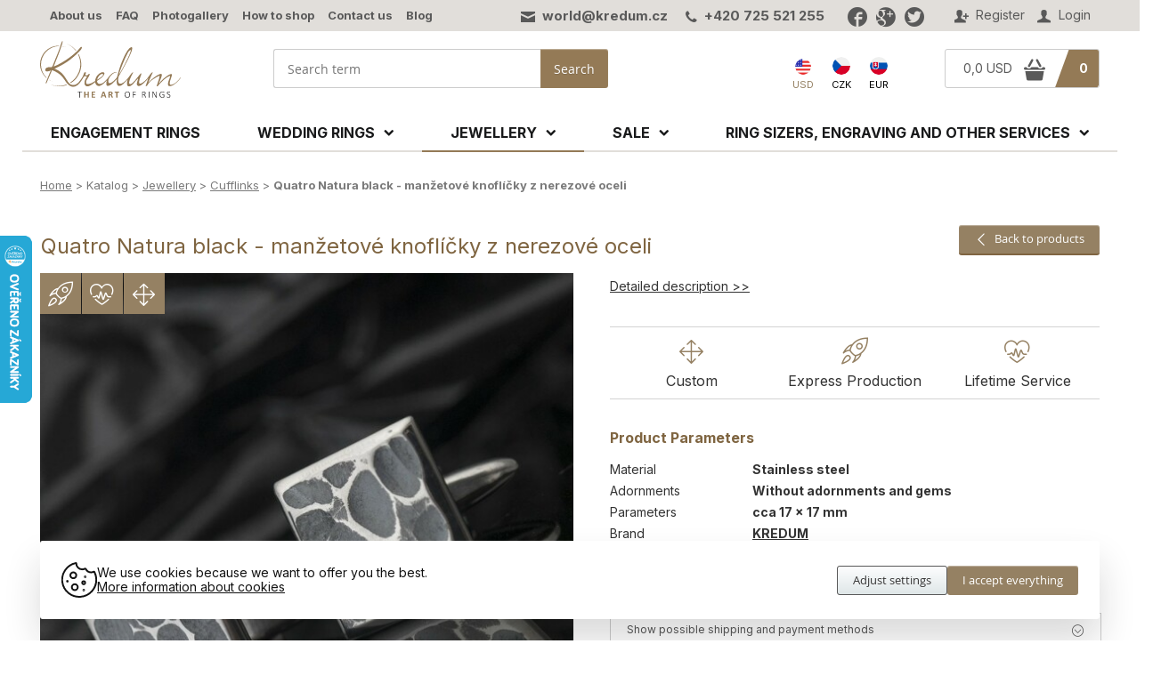

--- FILE ---
content_type: text/html; charset=windows-1250
request_url: https://www.kredum.com/eshop-manzetove-knoflicky-quatro-dent-black.html
body_size: 20816
content:
  
<!DOCTYPE html>
<html>
<head>
	
<title>Quatro Natura black - manžetové knoflíčky z nerezové oceli  - Handmade wedding rings, engagement rings and other jewellery by KREDUM Art</title>
	
<meta charset="windows-1250" />
<link rel="shortcut icon" href="imgs/favicon.ico" /><meta name="robots" content="index, follow" /><meta name="description" content="Quatro Natura black - manžetové knoflíčky z nerezové oceli  (Cufflinks) -" />
<meta name="author" content="Studio Animato (www.animato.cz)" />
<meta name="generator" content="CMS Animato (www.animato.cz)" />
<link rel='canonical' href='https://www.kredum.com/eshop-manzetove-knoflicky-quatro-dent-black.html' />
<link rel='alternate' hreflang='cs' href='https://www.kredum.cz/eshop-manzetove-knoflicky-quatro-dent-black.html?lang=1'  />
<link rel='alternate' hreflang='sk' href='https://www.kredum.eu/eshop-manzetove-knoflicky-quatro-dent-black.html?lang=4'  />
<meta http-equiv='content-language' content='en'>
<link href="styles.css?timestamp=1710107839" media="all" rel="stylesheet" type="text/css" />
<link href="dyn.css" media="all" rel="stylesheet" type="text/css" />
<script type='text/javascript' src='https://shared.animato.cz/jquery.js'></script>
<script type='text/javascript' src='https://shared.animato.cz/jquery.ui.js'></script>
<script type='text/javascript' src='https://shared.animato.cz/jquery.ui.autocomplete.js'></script>
<script type='text/javascript' src='https://shared.animato.cz/jquery.ui.slider.js'></script>
<script type='text/javascript' src='https://shared.animato.cz/jquery.dotdotdot.js'></script>
<script type='text/javascript' src='https://shared.animato.cz/jquery.scroll.js'></script>
<script type='text/javascript' src='https://shared.animato.cz/jquery.ajaxify.js'></script>
<link rel="stylesheet" type="text/css" href="https://shared.animato.cz/imgs_system/jqueryui/styles.css" />

<script src="https://shared.animato.cz/imgs_system/photoswipe/bundle.js" async="async"></script><script>window.pswpCssLnk="https://shared.animato.cz/imgs_system/photoswipe/default-skin/bundle.css";</script>

<script type="text/javascript" src="https://shared.animato.cz/slidehide.js"></script>
<script type="text/javascript" src="https://shared.animato.cz/jquery.touchswipe.js"></script>
<script type="text/javascript" src="https://shared.animato.cz/jquery.forms.js"></script>
<script type="text/javascript" src="https://shared.animato.cz/jquery.color.js"></script>
<script type="text/javascript" src="https://shared.animato.cz/jquery.svg.js"></script>
<script type="text/javascript" src="https://shared.animato.cz/ruzne.js"></script>
<script type="text/javascript" src="https://shared.animato.cz/eshop.js"></script>
<script type='text/javascript' src='https://shared.animato.cz/jquery.eshop.js'></script>
<script type='text/javascript' src='https://shared.animato.cz/jquery.form.js'></script>
<script type='text/javascript' src='js/base.js'></script>
<link rel="stylesheet" type="text/css" href="https://shared.animato.cz/imgs_system/cookies/cookies.css"  />
<link rel="stylesheet" type="text/css" href="https://shared.animato.cz/imgs_system/eshop/ajaxkosik.css"  />
<link rel="stylesheet" type="text/css" href="https://shared.animato.cz/imgs_system/heureka/default-style.css"  />
<script type='text/javascript' src='https://shared.animato.cz/jquery.ui.touch-punch.js'></script>
<!-- Messenger Plugin chatu Code --><div id="fb-root"></div>    <!-- Your Plugin chatu code --><div id="fb-customer-chat" class="fb-customerchat"></div><script>      var chatbox = document.getElementById('fb-customer-chat');chatbox.setAttribute("page_id", "209626595765363");chatbox.setAttribute("attribution", "biz_inbox");window.fbAsyncInit = function () {  FB.init({xfbml: true, version: 'v11.0'});};(function (d, s, id) {  var js, fjs = d.getElementsByTagName(s)[0];  if (d.getElementById(id)) return;  js = d.createElement(s);  js.id = id;  js.src = 'https://connect.facebook.net/cs_CZ/sdk/xfbml.customerchat.js';  fjs.parentNode.insertBefore(js, fjs);}(document, 'script', 'facebook-jssdk'));    </script><!-- /Messenger Plugin chatu Code --><meta name="google-site-verification" content="fT9RY59aFTJTqwD2ItYlDqmGAg8MLqcadIyou05brC4" /> <meta name="google-site-verification" content="Pdx5Kf2Kj8HLIHgM7SlPAmeMdnMlGtFVReisToZmPp8" /><meta name="p:domain_verify" content="5dc996d70b821df75ef6cbc27ce7178c"/><meta name="p:domain_verify" content="a9bf1ff99fa0a5bd0679f7af63ac7432"/>
<meta property="og:image" content="https://www.kredum.com/files/thumbs/mod_eshop/produkty/panske-nerezove-rucne-kovane-ctvercove-manzetove-knoflicky-pro-muze-qu-2314cf7d90-2090501982-2.217084881.jpg" />
<link rel="image_src" href="https://www.kredum.com/files/thumbs/mod_eshop/produkty/panske-nerezove-rucne-kovane-ctvercove-manzetove-knoflicky-pro-muze-qu-2314cf7d90-2090501982-2.217084881.jpg" />

<meta property="og:type" content="article" />
<meta property="og:site_name" content="Handmade jewellery - Jan Král KREDUM Art" />
<meta property="og:title" content="Quatro Natura black - manžetové knoflíčky z nerezové oceli " />
<meta property="og:description" content="Quatro Natura black - manžetové knoflíčky z nerezové oceli  (Cufflinks) - " />
<!-- JSON-LD Breadcrumbs -->
<script type="application/ld+json">{"@context":"https:\/\/schema.org\/","@type":"BreadcrumbList","name":"Breadcrumbs","itemListElement":[{"@type":"ListItem","item":"https:\/\/www.kredum.com\/","name":"Home","position":1},{"@type":"ListItem","item":"https:\/\/www.kredum.com\/","name":"Katalog","position":2},{"@type":"ListItem","item":"https:\/\/www.kredum.com\/eshop-kategorie-sperky.html","name":"Jewellery","position":3},{"@type":"ListItem","item":"https:\/\/www.kredum.com\/eshop-kategorie-manzetove-knoflicky.html","name":"Cufflinks","position":4},{"@type":"ListItem","item":"https:\/\/www.kredum.com\/","name":"Quatro Natura black - man\u017eetov\u00e9 knofl\u00ed\u010dky z nerezov\u00e9 oceli ","position":5}]}</script>
<!-- JSON-LD Product -->
<script type="application/ld+json">{"@context":"https:\/\/schema.org\/","@type":"Product","name":"Quatro Natura black - man\u017eetov\u00e9 knofl\u00ed\u010dky z nerezov\u00e9 oceli ","description":"","keywords":"","brand":"KREDUM","category":"Cufflinks","image":["https:\/\/www.kredum.com\/files\/thumbs\/mod_eshop\/produkty\/panske-nerezove-rucne-kovane-ctvercove-manzetove-knoflicky-pro-muze-qu-2314cf7d90-2090501982-2.2018201992.jpg","https:\/\/www.kredum.com\/files\/thumbs\/mod_eshop\/produkty\/nerezove-manzetove-knoflicky-quatro-dent-black-k-0859.2018201992.jpg","https:\/\/www.kredum.com\/files\/thumbs\/mod_eshop\/produkty\/quatro-dent-black-manzetove-knoflicky-sk3101-2.217084881.2018201992.jpg","https:\/\/www.kredum.com\/files\/thumbs\/mod_eshop\/produkty\/et-1975.2018201992.jpg","https:\/\/www.kredum.com\/files\/thumbs\/mod_eshop\/produkty\/et-2116-2.2018201992.jpg","https:\/\/www.kredum.com\/files\/thumbs\/mod_eshop\/produkty\/quatro-dent-black-manzetove-knoflicky-sk3101-3.217084881.2018201992.jpg"],"offers":{"@type":"Offer","price":139,"priceCurrency":"USD","availability":"InStock"},"review":[]}</script>


    <!-- Gtag and DataLayer initialization -->
    <script>
      window.dataLayer = window.dataLayer || [];
      function gtag(){dataLayer.push(arguments);}
    </script>
    <!-- End Gtag and DataLayer initialization -->

    
    <!-- GTM consent -->
    <script>
      gtag("consent", "default", {"functionality_storage":"granted","personalization_storage":"denied","analytics_storage":"denied","ad_storage":"denied","ad_user_data":"denied","ad_personalization":"denied"});
          </script>
    <!-- End GTM consent -->

    <!-- Google Tag Manager -->
			<script>(function(w,d,s,l,i){w[l]=w[l]||[];w[l].push({'gtm.start':
			new Date().getTime(),event:'gtm.js'});var f=d.getElementsByTagName(s)[0],
			j=d.createElement(s),dl=l!='dataLayer'?'&l='+l:'';j.async=true;j.src=
			'https://www.googletagmanager.com/gtm.js?id='+i+dl;f.parentNode.insertBefore(j,f);
			})(window,document,'script','dataLayer','GTM-52HRR3H');</script>
			<!-- End Google Tag Manager --><script>
window.dataLayer.push({"event":"default_consent","consents":{"ad_storage":"denied","personalization_storage":"denied","functionality_storage":"granted","analytics_storage":"denied"},"_clear":true}); 
console.log("dataLayer.push", {"event":"default_consent","consents":{"ad_storage":"denied","personalization_storage":"denied","functionality_storage":"granted","analytics_storage":"denied"},"_clear":true});
window.dataLayer.push({"event":"general_page_view","site":"kredum.com","platform":"web","environment":"dev","language":"en","currency":"USD","user":{"session_id":"l7g23pojikqde2ribocaolg1ta","type":"anonymous"},"page":{"type":"product","title":"Quatro Natura black - man\u017eetov\u00e9 knofl\u00ed\u010dky z nerezov\u00e9 oceli ","url":"https:\/\/www.kredum.com\/eshop-manzetove-knoflicky-quatro-dent-black.html","path":"\/eshop-manzetove-knoflicky-quatro-dent-black.html","categories":[{"id":8,"name":"Jewellery"},{"id":19,"name":"Cufflinks"}]},"fb_event_id":"69775d8765d66","_clear":true}); 
console.log("dataLayer.push", {"event":"general_page_view","site":"kredum.com","platform":"web","environment":"dev","language":"en","currency":"USD","user":{"session_id":"l7g23pojikqde2ribocaolg1ta","type":"anonymous"},"page":{"type":"product","title":"Quatro Natura black - man\u017eetov\u00e9 knofl\u00ed\u010dky z nerezov\u00e9 oceli ","url":"https:\/\/www.kredum.com\/eshop-manzetove-knoflicky-quatro-dent-black.html","path":"\/eshop-manzetove-knoflicky-quatro-dent-black.html","categories":[{"id":8,"name":"Jewellery"},{"id":19,"name":"Cufflinks"}]},"fb_event_id":"69775d8765d66","_clear":true});
window.dataLayer.push({"event":"select_item","ecommerce":{"products":[{"id":85,"name":"Quatro Natura black - man\u017eetov\u00e9 knofl\u00ed\u010dky z nerezov\u00e9 oceli ","brand":"KREDUM","categories":[{"id":8,"name":"Jewellery"},{"id":19,"name":"Cufflinks"}],"availability":"within 14 days","price":114.88,"vat":21}],"vat_included":false},"_clear":true}); 
console.log("dataLayer.push", {"event":"select_item","ecommerce":{"products":[{"id":85,"name":"Quatro Natura black - man\u017eetov\u00e9 knofl\u00ed\u010dky z nerezov\u00e9 oceli ","brand":"KREDUM","categories":[{"id":8,"name":"Jewellery"},{"id":19,"name":"Cufflinks"}],"availability":"within 14 days","price":114.88,"vat":21}],"vat_included":false},"_clear":true});
window.dataLayer.push({"event":"view_item","ecommerce":{"products":[{"id":85,"name":"Quatro Natura black - man\u017eetov\u00e9 knofl\u00ed\u010dky z nerezov\u00e9 oceli ","brand":"KREDUM","categories":[{"id":8,"name":"Jewellery"},{"id":19,"name":"Cufflinks"}],"availability":"within 14 days","price":114.88,"vat":21,"quantity":1}],"vat_included":false},"fb_event_id":"69775d8768883","_clear":true}); 
console.log("dataLayer.push", {"event":"view_item","ecommerce":{"products":[{"id":85,"name":"Quatro Natura black - man\u017eetov\u00e9 knofl\u00ed\u010dky z nerezov\u00e9 oceli ","brand":"KREDUM","categories":[{"id":8,"name":"Jewellery"},{"id":19,"name":"Cufflinks"}],"availability":"within 14 days","price":114.88,"vat":21,"quantity":1}],"vat_included":false},"fb_event_id":"69775d8768883","_clear":true});
</script><script type='text/javascript' src='js/menu.js'></script>
  			<meta name="viewport" content="width=device-width, initial-scale=1.0, minimum-scale=1.0, maximum-scale=1.0, user-scalable=yes">
	
  
        <link href="https://fonts.googleapis.com/css2?family=Inter:wght@400;500;700&family=PT+Serif&display=swap" rel="stylesheet">
  

</head>
<body class="page-homepage ">

<script type="text/javascript">
  //<![CDATA[
  var _hwq = _hwq || [];
      _hwq.push(['setKey', 'E1669A5843DDF7B446E572AB6A64ACCA']);_hwq.push(['setTopPos', '200']);_hwq.push(['showWidget', '21']);(function() {
      var ho = document.createElement('script'); ho.type = 'text/javascript'; ho.async = true;
      ho.src = 'https://ssl.heureka.cz/direct/i/gjs.php?n=wdgt&sak=E1669A5843DDF7B446E572AB6A64ACCA';
      var s = document.getElementsByTagName('script')[0]; s.parentNode.insertBefore(ho, s);
  })();
  //]]>
</script>

	<div id='hlavicka-pozadi' class='header-redesign'>

<div class="navbar navbar-new  " >
<div class="container">

	
	
	

		<div class="responsive-handle visible-mobile text-row mobile-user" data-target="#navbar-user">
		<a href="#"><i class="icon icon-bigger">&#xe038;</i></a>
	</div>
	<div id="navbar-user" class="user text-row">
				<a href="users-novy.html" class="register"><i class="icon">&#xe03a;</i> Register</a>
		<a href="users-login.html" class="login show-users-menu"><i class="icon">&#xe038;</i> Login</a>
			</div>

	<div class="users-popup-menu invisible ">
	<div class="text-heading-small">Login</div><div class=" users-form-login"><form action="users-login.html?backlink=" method="post"><table class="full" ><tr><td class="c">Login</td><td><input value="" type="text" name="username" class="basic-input" /></td></tr><tr><td class="c">Password</td><td><input type="password" name="heslo" class="basic-input" /></td></tr><tr><td colspan='2' class='persistent-login'><div class='users-persistent-wrapper'>
		<input type='checkbox'  name='persistent' value='1' id='users-persistent18278' />
		<label for='users-persistent18278'>Persistent login</label>
		<div id='users-persistent-help18278' class='inv tmensi persistent-login-help'>Check this box to remain logged in after you close the browser. Use this function only on your personal computer. Never use it on shared or public computers (ie. in libraries, caffeterias...).</div>
		</div></td></tr><tr><td></td><td class='button-cell'><button type='submit' id='pf_button1' class='btn accent ' >Log in</button> </td></tr></table><div class="users-menu-group"><div class="users-menu-link"><a href="users-novy.html" title="New account">New account</a></div><div class="users-menu-link"><a href="users-zapomenute.html" title="Forgotten password">Forgotten password</a></div></div></form><script type='text/javascript'>
	$(function() {
		$('#users-persistent18278').click(function() {
			var $th=$(this);
			window.setTimeout(function() {
				var $help=$('#users-persistent-help18278');
				if ($th.is(':checked')) $help.show();
				else $help.hide();
			},100);
		});
	})
	</script>
<div class='hybridauth-methods clearfix'>

	<div class='hybridauth-heading'>Login with another account</div>
	<div class='hybridauth-desc'>If you have an account on one of these social networks or services, you can log in to our website through it.</div>

<script type="text/javascript">
$(function() {
if (document.createStyleSheet) {document.createStyleSheet("https://shared.animato.cz/imgs_system/hybridauth/styles.css");} else {$('<link rel="stylesheet" type="text/css" href="https://shared.animato.cz/imgs_system/hybridauth/styles.css"  />').appendTo(document.head);}
});
</script><div class='hybridauth-method'><a href='auth-login-Google.php?backlink=eshop-manzetove-knoflicky-quatro-dent-black.html'><img src='https://shared.animato.cz/imgs_system/hybridauth/color/google.png' alt='Google' /><span class='hybridauth-label'>Google</span></a></div><div class='hybridauth-method'><a href='auth-login-Facebook.php?backlink=eshop-manzetove-knoflicky-quatro-dent-black.html'><img src='https://shared.animato.cz/imgs_system/hybridauth/color/facebook.png' alt='Facebook' /><span class='hybridauth-label'>Facebook</span></a></div><div class='hybridauth-method'><a href='auth-login-MojeId.php?backlink=eshop-manzetove-knoflicky-quatro-dent-black.html'><img src='https://shared.animato.cz/imgs_system/hybridauth/color/mojeid.png' alt='MojeId' /><span class='hybridauth-label'>MojeId</span></a></div>
</div>

</div></div>



<div class='contact'><em class="icon">&#57388;</em> <a href="mailto:world@kredum.cz">world@kredum.cz</a> &nbsp; &nbsp; <em class="icon">&#xf095;</em> <a href='tel:+420 732 597 991'>+420 725 521 255</a><span class='socials-separator'></span><a class="social-icon" href="https://www.facebook.com/Kredum/" target="_blank"><em class="icon">&#xe020;</em></a><a class="social-icon" href="https://plus.google.com/b/116228304210556018799/116228304210556018799" target="_blank"><em class="icon">&#xe01e;</em></a><a class="social-icon" href="https://twitter.com/KREDUM" target="_blank"><em class="icon">&#xe024;</em></a></div>

<div id="navbar-menu" class="menu text-row">
	<ul>
						<li><a href="o-nas.html">About us</a></li>
						<li><a href="caste-dotazy.html">FAQ</a></li>
						<li><a href="fotogalerie-snubni-prsteny-zasnubni-prsteny-a-rucne-vyrabene-sperky.html">Photogallery</a></li>
						<li><a href="vse-o-nakupu.html">How to shop</a></li>
						<li><a href="kontakty.html">Contact us</a></li>
						<li><a href="aktuality.html">Blog</a></li>
		
	</ul>
</div>


</div>
</div>




<div class="header new-header container with-padding body-background search-only cart-and-search  " >

		<div class="brand">

				<div class="brand-in">
			<a href='https://www.kredum.com/' title="Handmade jewellery - Jan Král KREDUM Art">
				<img src="https://www.kredum.com/imgs/logo.svg" alt="Handmade jewellery - Jan Král KREDUM Art" />
			</a>
		</div>
		
		
	</div>
	
	
	<div class="responsive-handle visible-mobile menu-button mobile-icon" id="menu-show" data-target="#navbar-menu">

		<div id="nav-icon2">
			<span class="menu-1"></span>
			<span class="menu-2"></span>
			<span class="menu-3"></span>
			<span class="menu-4"></span>
			<span class="menu-5"></span>
			<span class="menu-6"></span>
		</div>

		<span class="menu-text">Menu</span>

	</div>

	<div class="hlavicka-text mobile-only">

		<div class="eshop-prepinace">
			<!--<a href="https://www.etsy.com/shop/KREDUM" target="_blank"><img src="imgs/en.png" alt="English shop" /><span>US e-shop</span></a>-->

						

						<!-- <a id="jazyk" href="?lang=&lang-kosik=a"><img src="imgs/eu-.png" alt="Kredum přepnout ceny" /><span>Přepnout<br /> ceny do </span></a> -->
			

		<span class="aktivni-lang"><img src="../imgs/united-states.png" alt="Amerika" width="20" style="margin-bottom: 6px; border-radius: 50%;"> <span class="stat-zkratka">USD</span></span><a href="https://www.kredum.cz/eshop-manzetove-knoflicky-quatro-dent-black.html?lang=1"><img src="../imgs/czech-republic.png" alt="Česká republika" width="20" style="margin-bottom: 6px; border-radius: 50%;"> <span class="stat-zkratka">CZK</span></a><a href="https://www.kredum.eu/eshop-manzetove-knoflicky-quatro-dent-black.html?lang=4"><img src="../imgs/slovenia.png" alt="Slovensko" width="20" style="margin-bottom: 6px; border-radius: 50%;"> <span class="stat-zkratka">EUR</span></a></div>


	</div>

		<div class="visible-mobile mobile-icon cart-header-mobile">
		<a href="eshop-kosik.html"><i class="icon icon-bigger">&#xf010;</i> <span class="items"></span></a>
	</div>
	
		<div class="responsive-handle visible-mobile mobile-icon" data-target="#header-search">
		<a href="#"><i class="icon icon-bigger">&#xe009;</i></a>
	</div>
	
	
	
	<div class="responsive-handle visible-mobile mobile-icon">
		<a href="users-login.html"><i class="icon icon-bigger">&#xe038;</i></a>
	</div>

		<div class="cart-search hidden-mobile" id="header-search">

		
				<div class="search">
			

	<div class="eshop-fulltext-search" id="fulltext-search-7451">
		<form action='eshop-fulltext-search.html' method='get'>
			<input type='text' name='q' id='fulltext-search-7451-input'  placeholder="Search term" class="input" /><button type='submit' id='fulltext-search-7451-button' class='btn noprint ' >Search</button> 		</form>
	</div>




<script type='text/javascript'>
$(function() {
	var $input=$("#fulltext-search-7451-input").autocomplete({"position":{"offset":"0px 1px"},"source":"eshop-fulltext-search.html?akce=naseptavac"});
	
		$input.autocomplete("option","select",function(ui,item) {
			$input.val(item.item.value);
		
		$input.val("\""+$input.val()+"\"");
		$(this).closest("form").submit(); });
		})
</script>


		</div>
		

		<div class='contact'><em class="icon">&#57388;</em> <a href="mailto:world@kredum.cz">world@kredum.cz</a> &nbsp; &nbsp; <em class="icon">&#xf095;</em> <a href='tel:+420 732 597 991'>+420 725 521 255</a><span class='socials-separator'></span><a class="social-icon" href="https://www.facebook.com/Kredum/" target="_blank"><em class="icon">&#xe020;</em></a><a class="social-icon" href="https://plus.google.com/b/116228304210556018799/116228304210556018799" target="_blank"><em class="icon">&#xe01e;</em></a><a class="social-icon" href="https://twitter.com/KREDUM" target="_blank"><em class="icon">&#xe024;</em></a></div>

		<div class="hlavicka-text">

			
			<div class="eshop-prepinace">
				<!--<a href="https://www.etsy.com/shop/KREDUM" target="_blank"><img width="20" src="imgs/en.png" alt="English shop" /><span>US e-shop</span></a>-->

				

								<!-- <a id="jazyk" href="?lang=&lang-kosik=a"><img src="imgs/eu-.png" alt="Kredum přepnout ceny" /><span>Přepnout<br /> ceny do </span></a> -->
				
				<span class="aktivni-lang"><img src="../imgs/united-states.png" alt="Amerika" width="20" style="margin-bottom: 6px; border-radius: 50%;"> <span class="stat-zkratka">USD</span></span><a href="https://www.kredum.cz/eshop-manzetove-knoflicky-quatro-dent-black.html?lang=1"><img src="../imgs/czech-republic.png" alt="Česká republika" width="20" style="margin-bottom: 6px; border-radius: 50%;">  <span class="stat-zkratka">CZK</span></a><a href="https://www.kredum.eu/eshop-manzetove-knoflicky-quatro-dent-black.html?lang=4"><img src="../imgs/slovenia.png" alt="Slovensko" width="20" style="margin-bottom: 6px; border-radius: 50%;"> <span class="stat-zkratka">EUR</span></a>

			</div> <!--/class="eshop-prepinace"-->

		</div>

				<div class="cart hidden-mobile">
				<a href="eshop-kosik.html">
					<div class="colored">
						<div class="items">0</div>
					</div>
					<div class="totalprice">
						<span class="price">
							0,0 USD						</span>
						<span class="icon">
							&#xf010;
						</span>
					</div>
				</a>
			</div>
			</div>
	
	

	<div class="menu-mobile">

		<div class="menu-shop">

	<div class="container-menu">

	<div class='menu-level-1'><a href='eshop-kategorie-zasnubni-prsteny.html' class='item-menu level-1' data-id='58'><span>Engagement rings</span></a><div class='item-menu level-1 level-1-click' data-id='7'><span>Wedding Rings</span><img src='imgs/arrow-big.svg' width='14' /></div><div class='item-menu level-1 level-1-click' data-id='8'><span>Jewellery</span><img src='imgs/arrow-big.svg' width='14' /></div><div class='item-menu level-1 level-1-click' data-id='109'><span>Sale</span><img src='imgs/arrow-big.svg' width='14' /></div><div class='item-menu level-1 level-1-click' data-id='9'><span>Ring sizers, engraving and other services</span><img src='imgs/arrow-big.svg' width='14' /></div></div><div class='menu-level-2'><div id='menu-back-level-2' class='menu-back'><img src='imgs/arrow-big.svg' width='14' /><strong>Zpět</strong></div><div class='submenu ' id='submenu-7' data-submenu='7'><div class='item-menu level-2 level-2-click' data-id='50'><span>Stainless Steel</span><img src='imgs/arrow-big.svg' width='14' /></div><div class='item-menu level-2 level-2-click' data-id='49'><span>Titanium</span><img src='imgs/arrow-big.svg' width='14' /></div><div class='item-menu level-2 level-2-click' data-id='51'><span>Damasteel</span><img src='imgs/arrow-big.svg' width='14' /></div><div class='item-menu level-2 level-2-click' data-id='52'><span>Gold</span><img src='imgs/arrow-big.svg' width='14' /></div><a href='eshop-kategorie-snubni-prsteny-stribro.html' class='item-menu level-2' data-id='7'><span>Silver</span></a><div class='item-menu level-2 level-2-click' data-id='53'><span>Mixed metal</span><img src='imgs/arrow-big.svg' width='14' /></div><div class='item-menu level-2 level-2-click' data-id='57'><span>Gemstones and rings decorations</span><img src='imgs/arrow-big.svg' width='14' /></div></div><div class='submenu ' id='submenu-8' data-submenu='8'><a href='eshop-kategorie-prsteny.html' class='item-menu level-2' data-id='8'><span>Rings</span></a><a href='eshop-kategorie-nausnice.html' class='item-menu level-2' data-id='8'><span>Earrings</span></a><a href='eshop-kategorie-48.html' class='item-menu level-2' data-id='8'><span>Bracelets</span></a><a href='eshop-kategorie-privesky.html' class='item-menu level-2' data-id='8'><span>Pendants and necklaces</span></a><a href='eshop-kategorie-metal-picks-plectrums.html' class='item-menu level-2' data-id='8'><span>Picks / Plectrums</span></a><a href='eshop-kategorie-spony-na-kravatu.html' class='item-menu level-2' data-id='8'><span>Tie bars</span></a><a href='eshop-kategorie-manzetove-knoflicky.html' class='item-menu level-2' data-id='8'><span>Cufflinks</span></a><a href='eshop-kategorie-kozene-pasky.html' class='item-menu level-2' data-id='8'><span>Leather belts</span></a><a href='eshop-kategorie-spony-do-vlasu.html' class='item-menu level-2' data-id='8'><span>Hair accesories</span></a><a href='eshop-kategorie-retizky-lanka-kozene-snurky.html' class='item-menu level-2' data-id='8'><span>Chains and cords</span></a><a href='eshop-kategorie-gift-vouchers.html' class='item-menu level-2' data-id='8'><span>Gift vouchers</span></a></div><div class='submenu ' id='submenu-109' data-submenu='109'><a href='eshop-kategorie-110.html' class='item-menu level-2' data-id='1'><span>Rings</span></a><div class='item-menu level-2 level-2-click' data-id='64'><span>Belts and buckles</span><img src='imgs/arrow-big.svg' width='14' /></div><div class='item-menu level-2 level-2-click' data-id='111'><span>Jewellery</span><img src='imgs/arrow-big.svg' width='14' /></div><a href='eshop-kategorie-ostatni-nezarazene.html' class='item-menu level-2' data-id='1'><span>Others</span></a></div><div class='submenu ' id='submenu-9' data-submenu='9'><a href='eshop-kategorie-merky-zkusebni-sady.html' class='item-menu level-2' data-id='9'><span>Gauges - Ring sizer sets</span></a><a href='eshop-kategorie-ryti.html' class='item-menu level-2' data-id='9'><span>Jewellery engraving</span></a><a href='eshop-kategorie-servis.html' class='item-menu level-2' data-id='9'><span>Service</span></a></div></div><div class='menu-level-3'><div id='menu-back-level-3' class='menu-back'><img src='imgs/arrow-big.svg' width='14' /><strong>Zpět</strong></div><div class='submenu submenu-level-3' id='submenu-50' data-submenu='50'><a href='eshop-kategorie-stainless-steel-wedding-rings-prima.html' class='item-menu level-3' data-id='5'><span>Prima</span></a><a href='eshop-kategorie-stainless-steel-wedding-rings-rock.html' class='item-menu level-3' data-id='5'><span>Rock</span></a><a href='eshop-kategorie-stainless-steel-wedding-rings-natura.html' class='item-menu level-3' data-id='5'><span>Natura</span></a><a href='eshop-kategorie-stainless-steel-wedding-rings-klas.html' class='item-menu level-3' data-id='5'><span>Klas</span></a><a href='eshop-kategorie-stainless-steel-wedding-rings-wood.html' class='item-menu level-3' data-id='5'><span>Wood</span></a><a href='eshop-kategorie-stainless-steel-wedding-rings-marro.html' class='item-menu level-3' data-id='5'><span>Marro</span></a><a href='eshop-kategorie-stainless-steel-wedding-rings-archeos.html' class='item-menu level-3' data-id='5'><span>Archeos</span></a><a href='eshop-kategorie-stainless-steel-wedding-rings-raw.html' class='item-menu level-3' data-id='5'><span>Raw</span></a><a href='eshop-kategorie-stainless-steel-wedding-rings-forever.html' class='item-menu level-3' data-id='5'><span>Forever</span></a><a href='eshop-kategorie-stainless-steel-wedding-rings-others.html' class='item-menu level-3' data-id='5'><span>Others</span></a></div><div class='submenu submenu-level-3' id='submenu-49' data-submenu='49'><a href='eshop-kategorie-titanium-wedding-rings-prima.html' class='item-menu level-3' data-id='4'><span>Prima</span></a><a href='eshop-kategorie-titanium-wedding-rings-rock.html' class='item-menu level-3' data-id='4'><span>Rock</span></a><a href='eshop-kategorie-titanium-wedding-rings-natura.html' class='item-menu level-3' data-id='4'><span>Natura</span></a><a href='eshop-kategorie-titanium-wedding-rings-klas.html' class='item-menu level-3' data-id='4'><span>Klas</span></a><a href='eshop-kategorie-titanium-wedding-rings-wood.html' class='item-menu level-3' data-id='4'><span>Wood</span></a><a href='eshop-kategorie-titanium-wedding-ring-marro.html' class='item-menu level-3' data-id='4'><span>Marro</span></a><a href='eshop-kategorie-titanium-wedding-rings-archeos.html' class='item-menu level-3' data-id='4'><span>Archeos</span></a><a href='eshop-kategorie-titanium-wedding-rings-raw.html' class='item-menu level-3' data-id='4'><span>Raw</span></a><a href='eshop-kategorie-titanium-wedding-rings-others.html' class='item-menu level-3' data-id='4'><span>Ostatní</span></a><a href='eshop-kategorie-titanium-wedding-rings-forever.html' class='item-menu level-3' data-id='4'><span>Forever</span></a></div><div class='submenu submenu-level-3' id='submenu-51' data-submenu='51'><a href='eshop-kategorie-wedding-rings-damascus-steel-prima.html' class='item-menu level-3' data-id='5'><span>Prima</span></a><a href='eshop-kategorie-wedding-rings-damascus-steel-rock.html' class='item-menu level-3' data-id='5'><span>Rock</span></a><a href='eshop-kategorie-wedding-rings-damascus-steel-natura.html' class='item-menu level-3' data-id='5'><span>Natura</span></a><a href='eshop-kategorie-wedding-rings-damascus-steel-siona.html' class='item-menu level-3' data-id='5'><span>Siona</span></a><a href='eshop-kategorie-wedding-rings-damascus-steel-forever.html' class='item-menu level-3' data-id='5'><span>Forever</span></a><a href='eshop-kategorie-wedding-rings-damascus-steel-lord-of-water-and-nymph-of-water.html' class='item-menu level-3' data-id='5'><span>Pán vod, Víla vod</span></a><a href='eshop-kategorie-wedding-rings-damascus-steel-kasiopea-steel.html' class='item-menu level-3' data-id='5'><span>Kasiopea steel</span></a></div><div class='submenu submenu-level-3' id='submenu-52' data-submenu='52'><a href='eshop-kategorie-wedding-rings-gold-prima.html' class='item-menu level-3' data-id='5'><span>Prima</span></a><a href='eshop-kategorie-wedding-rings-gold-rock.html' class='item-menu level-3' data-id='5'><span>Rock</span></a><a href='eshop-kategorie-wedding-rings-gold-natura.html' class='item-menu level-3' data-id='5'><span>Natura</span></a><a href='eshop-kategorie-wedding-rings-gold-klas.html' class='item-menu level-3' data-id='5'><span>Klas</span></a><a href='eshop-kategorie-wedding-rings-gold-wood.html' class='item-menu level-3' data-id='5'><span>Wood</span></a><a href='eshop-kategorie-wedding-rings-gold-raw.html' class='item-menu level-3' data-id='5'><span>Raw</span></a><a href='eshop-kategorie-wedding-rings-gold-archeos.html' class='item-menu level-3' data-id='5'><span>Archeos</span></a><a href='eshop-kategorie-wedding-rings-gold-betula.html' class='item-menu level-3' data-id='5'><span>Betula</span></a><a href='eshop-kategorie-wedding-rings-gold-marro.html' class='item-menu level-3' data-id='5'><span>Marro</span></a><a href='eshop-kategorie-wedding-rings-gold-magic-knots.html' class='item-menu level-3' data-id='5'><span>Magic Knots</span></a><a href='eshop-kategorie-wedding-rings-gold-plain.html' class='item-menu level-3' data-id='5'><span>Plain gold</span></a><a href='eshop-kategorie-luxusni-s-kameny.html' class='item-menu level-3' data-id='5'><span>Luxury with stones</span></a></div><div class='submenu submenu-level-3' id='submenu-63' data-submenu='63'></div><div class='submenu submenu-level-3' id='submenu-53' data-submenu='53'><a href='eshop-kategorie-mixed-metal-wedding-rings-gold-and-damascus-steel-kasiopea.html' class='item-menu level-3' data-id='5'><span>Kasiopea</span></a><a href='eshop-kategorie-wedding-rings-mixed-metal-gold-and-damascus-duori.html' class='item-menu level-3' data-id='5'><span>Duori</span></a><a href='eshop-kategorie-mixed-metal-wedding-rings-gold-and-damascus-steel-orion.html' class='item-menu level-3' data-id='5'><span>Orion</span></a><a href='eshop-kategorie-mixed-metal-wedding-rings-gold-stainless-steel-titanium-cygnus.html' class='item-menu level-3' data-id='5'><span>Cygnus</span></a><a href='eshop-kategorie-mixed-metal-wedding-rings-gold-dmascus-steel-titanium-columba.html' class='item-menu level-3' data-id='5'><span>Columba</span></a><a href='eshop-kategorie-mixed-metal-wedding-rings-gold-silver-steel-gordik-mokume.html' class='item-menu level-3' data-id='5'><span>Gordik Mokume</span></a><a href='eshop-kategorie-wedding-rings-mixed-metal-gold-and-damascus-steel-golden-line.html' class='item-menu level-3' data-id='5'><span>Golden line</span></a><a href='eshop-kategorie-wedding-rings-silver-and-damascus-steel-damasteel-luna.html' class='item-menu level-3' data-id='5'><span>Luna</span></a></div><div class='submenu submenu-level-3' id='submenu-57' data-submenu='57'><a href='eshop-kategorie-prirodni-diamanty.html' class='item-menu level-3' data-id='5'><span>Natural brilliants</span></a><a href='eshop-kategorie-ostatni-drahe-kameny.html' class='item-menu level-3' data-id='5'><span>Gemstones</span></a><a href='eshop-kategorie-ostatni-ozdoby.html' class='item-menu level-3' data-id='5'><span>Other adornments</span></a><a href='eshop-kategorie-povlakovani.html' class='item-menu level-3' data-id='5'><span>Coating</span></a><a href='eshop-kategorie-ostatni-upravy.html' class='item-menu level-3' data-id='5'><span>Other adjustments</span></a></div><div class='submenu submenu-level-3' id='submenu-108' data-submenu='108'></div><div class='submenu submenu-level-3' id='submenu-13' data-submenu='13'></div><div class='submenu submenu-level-3' id='submenu-48' data-submenu='48'></div><div class='submenu submenu-level-3' id='submenu-12' data-submenu='12'></div><div class='submenu submenu-level-3' id='submenu-122' data-submenu='122'></div><div class='submenu submenu-level-3' id='submenu-20' data-submenu='20'></div><div class='submenu submenu-level-3' id='submenu-19' data-submenu='19'></div><div class='submenu submenu-level-3' id='submenu-36' data-submenu='36'></div><div class='submenu submenu-level-3' id='submenu-10' data-submenu='10'></div><div class='submenu submenu-level-3' id='submenu-18' data-submenu='18'></div><div class='submenu submenu-level-3' id='submenu-59' data-submenu='59'></div><div class='submenu submenu-level-3' id='submenu-110' data-submenu='110'></div><div class='submenu submenu-level-3' id='submenu-64' data-submenu='64'><a href='eshop-kategorie-sety.html' class='item-menu level-3' data-id='6'><span>Belts with a buckle</span></a><a href='eshop-kategorie-spony-na-opasek.html' class='item-menu level-3' data-id='6'><span>Buckles</span></a></div><div class='submenu submenu-level-3' id='submenu-111' data-submenu='111'><a href='eshop-kategorie-112.html' class='item-menu level-3' data-id='1'><span>Earrings</span></a><a href='eshop-kategorie-113.html' class='item-menu level-3' data-id='1'><span>Bracelets</span></a><a href='eshop-kategorie-privesky-a-nahrdelniky.html' class='item-menu level-3' data-id='1'><span>Pendants and necklaces</span></a><a href='eshop-kategorie-115.html' class='item-menu level-3' data-id='1'><span>Tie bars</span></a><a href='eshop-kategorie-manzetove-knofliky.html' class='item-menu level-3' data-id='1'><span>Cuff links</span></a><a href='eshop-kategorie-117.html' class='item-menu level-3' data-id='1'><span>Hair clips</span></a></div><div class='submenu submenu-level-3' id='submenu-34' data-submenu='34'></div><div class='submenu submenu-level-3' id='submenu-54' data-submenu='54'></div><div class='submenu submenu-level-3' id='submenu-16' data-submenu='16'></div><div class='submenu submenu-level-3' id='submenu-56' data-submenu='56'></div></div>
	</div>

</div>

<div class="menu-clasic">

	<div class="container-menu">

	<div class='menu-level-1'><a href='o-nas.html' class='item-menu level-1' data-id='6'><span>About us</span></a><a href='caste-dotazy.html' class='item-menu level-1' data-id='40'><span>FAQ</span></a><a href='fotogalerie-snubni-prsteny-zasnubni-prsteny-a-rucne-vyrabene-sperky.html' class='item-menu level-1' data-id='44'><span>Photogallery</span></a><a href='vse-o-nakupu.html' class='item-menu level-1' data-id='7'><span>How to shop</span></a><a href='kontakty.html' class='item-menu level-1' data-id='5'><span>Contact us</span></a><a href='aktuality.html' class='item-menu level-1' data-id='11'><span>Blog</span></a></div>
	</div>
</div>

	</div>

</div>

<div class="mainmenu-text container body-background with-padding with-3d  " >
	<div class="responsive-handle responsive-handle-once visible-mobile" data-target="#mainmenu-text-ul">
		Show Categories <i class="icon">&#xf054;</i>
	</div>
	<ul id="mainmenu-text-ul" class="hidden-mobile">
	<li><a href='eshop-kategorie-zasnubni-prsteny.html' title=''>Engagement rings</a></li><li class="with-submenu"><a href='eshop-kategorie-snubni-prsteny.html' title='Wedding rings'>Wedding Rings</a><div class="submenu  clearfix"><ul><li><a href="eshop-kategorie-chirurgicka-ocel.html" title="Stainless steel wedding rings">Stainless Steel</a></li><li><a href="eshop-kategorie-titanove-prsteny.html" title="Titanium wedding rings">Titanium</a></li><li><a href="eshop-kategorie-damasteel.html" title="Damascus wedding rings">Damasteel</a></li><li><a href="eshop-kategorie-drahe-kovy.html" title="Gold wedding rings">Gold</a></li><li><a href="eshop-kategorie-snubni-prsteny-stribro.html" title="Silver wedding rings">Silver</a></li><li><a href="eshop-kategorie-kombinace.html" title="Mixed metal wedding rings - gold, silver, damascus, steel, titanium">Mixed metal</a></li><li><a href="eshop-kategorie-drahokamy-a-ozdoby.html" title="">Gemstones and rings decorations</a></li></ul></div></li><li class="active with-submenu"><a href='eshop-kategorie-sperky.html' title=''>Jewellery</a><div class="submenu  clearfix"><ul><li><a href="eshop-kategorie-prsteny.html" title="">Rings</a></li><li><a href="eshop-kategorie-nausnice.html" title="">Earrings</a></li><li><a href="eshop-kategorie-48.html" title="">Bracelets</a></li><li><a href="eshop-kategorie-privesky.html" title="">Pendants and necklaces</a></li><li><a href="eshop-kategorie-metal-picks-plectrums.html" title="">Picks / Plectrums</a></li><li><a href="eshop-kategorie-spony-na-kravatu.html" title="">Tie bars</a></li><li><a href="eshop-kategorie-manzetove-knoflicky.html" title="">Cufflinks</a></li><li><a href="eshop-kategorie-kozene-pasky.html" title="">Leather belts</a></li><li><a href="eshop-kategorie-spony-do-vlasu.html" title="">Hair accesories</a></li><li><a href="eshop-kategorie-retizky-lanka-kozene-snurky.html" title="">Chains and cords</a></li><li><a href="eshop-kategorie-gift-vouchers.html" title="">Gift vouchers</a></li></ul></div></li><li class="with-submenu"><a href='eshop-kategorie-doprodej.html' title=''>Sale</a><div class="submenu  clearfix"><ul><li><a href="eshop-kategorie-110.html" title="">Rings</a></li><li><a href="eshop-kategorie-opasky-spony-a-pasky.html" title="">Belts and buckles</a></li><li><a href="eshop-kategorie-111.html" title="">Jewellery</a></li><li><a href="eshop-kategorie-ostatni-nezarazene.html" title="">Others</a></li></ul></div></li><li class="with-submenu"><a href='eshop-kategorie-ryti-merky-a-servis.html' title=''>Ring sizers, engraving and other services</a><div class="submenu  clearfix"><ul><li><a href="eshop-kategorie-merky-zkusebni-sady.html" title="Gauges - Ring sizer sets">Gauges - Ring sizer sets</a></li><li><a href="eshop-kategorie-ryti.html" title="">Jewellery engraving</a></li><li><a href="eshop-kategorie-servis.html" title="">Service</a></li></ul></div></li>	</ul>
</div>

</div>	

	<div class='overall-dark'><div class='overall-shadow container odsazeni-top header-redesign '>



	<div id="important-on-mobile-target" class="with-padding container show-mobile bottom-margin-s"></div>
	
	<div class='navigace'><a href="https://www.kredum.com/" title="Jewellery hand-made of damasteel, stainless steel, titanium, silver, gold, KREDUM Art" class="">Home</a> > Katalog > <a href="eshop-kategorie-sperky.html" class="" title="Jewellery">Jewellery</a> > <a href="eshop-kategorie-manzetove-knoflicky.html" class="" title="Cufflinks">Cufflinks</a> > <span class="tbold">Quatro Natura black - manžetové knoflíčky z nerezové oceli </span></div><div class='container clearfix body-background with-padding  '>
<div class='backlink-page noprint  '>
	<a class='btn' href='eshop-kategorie-manzetove-knoflicky.html'>
		<i class='icon'>&#xe04e;</i>
		<span class="backtext">
			Back to products		</span>
	</a>
</div>


<div class=" clearfix  ">
	

<h1 class='text-heading main-h1'>Quatro Natura black - manžetové knoflíčky z nerezové oceli </h1>
<div class="product-main-wrapper">
  <div class="icon-product">
    <a target="_blank" href="vyznam-piktogramu.html"><div class="icons lnr-rocket lnr" title="Expresní výroba"></div></a><a target="_blank" href="vyznam-piktogramu.html"><div class="icons lnr-heart-pulse lnr" title="Doživotní servis"></div></a><a target="_blank" href="vyznam-piktogramu.html"><div class="icons lnr-move" title="Na míru"></div></a>  </div> <!--/id="icon-product"-->
	<div class="imagebox">
	<div class="main printer-prvek">
		<a href='https://www.kredum.com/files/thumbs/mod_eshop/produkty/panske-nerezove-rucne-kovane-ctvercove-manzetove-knoflicky-pro-muze-qu-2314cf7d90-2090501982-2.217084881.jpg' title='Quatro dent black - manžetové knoflíčky z nerezové oceli ' rel='pswp' data-pswp-size='1081;1094' data-pswp-group='se-eshop'><img src='https://www.kredum.com/files/thumbs/mod_eshop/produkty/panske-nerezove-rucne-kovane-ctvercove-manzetove-knoflicky-pro-muze-qu-2314cf7d90-2090501982-2.2018201992.jpg' alt='Quatro dent black - manžetové knoflíčky z nerezové oceli ' title='Quatro dent black - manžetové knoflíčky z nerezové oceli '  /></a>
		
	</div>
	<div class="sub clearfix printer-prvek noprint"><a href='https://www.kredum.com/files/thumbs/mod_eshop/produkty/nerezove-manzetove-knoflicky-quatro-dent-black-k-0859.217084881.jpg' title='Quatro dent black - manžetové knoflíčky z nerezové oceli ' rel='pswp' data-pswp-size='1280;1280' data-pswp-group='se-eshop'><img src='https://www.kredum.com/files/thumbs/mod_eshop/produkty/nerezove-manzetove-knoflicky-quatro-dent-black-k-0859.2638280374.jpg' alt='Quatro dent black - manžetové knoflíčky z nerezové oceli ' title='Quatro dent black - manžetové knoflíčky z nerezové oceli '  /></a><a href='https://www.kredum.com/files/thumbs/mod_eshop/produkty/quatro-dent-black-manzetove-knoflicky-sk3101-2.217084881.217084881.jpg' title='Quatro dent black - manžetové knoflíčky z nerezové oceli ' rel='pswp' data-pswp-size='1280;1280' data-pswp-group='se-eshop'><img src='https://www.kredum.com/files/thumbs/mod_eshop/produkty/quatro-dent-black-manzetove-knoflicky-sk3101-2.217084881.2638280374.jpg' alt='Quatro dent black - manžetové knoflíčky z nerezové oceli ' title='Quatro dent black - manžetové knoflíčky z nerezové oceli '  /></a><a href='https://www.kredum.com/files/thumbs/mod_eshop/produkty/et-1975.217084881.jpg' title='Quatro dent black - manžetové knoflíčky z nerezové oceli ' rel='pswp' data-pswp-size='1280;1280' data-pswp-group='se-eshop'><img src='https://www.kredum.com/files/thumbs/mod_eshop/produkty/et-1975.2638280374.jpg' alt='Quatro dent black - manžetové knoflíčky z nerezové oceli ' title='Quatro dent black - manžetové knoflíčky z nerezové oceli '  /></a><a href='https://www.kredum.com/files/thumbs/mod_eshop/produkty/et-2116-2.217084881.jpg' title='Quatro dent black - manžetové knoflíčky z nerezové oceli ' rel='pswp' data-pswp-size='1280;1280' data-pswp-group='se-eshop'><img src='https://www.kredum.com/files/thumbs/mod_eshop/produkty/et-2116-2.2638280374.jpg' alt='Quatro dent black - manžetové knoflíčky z nerezové oceli ' title='Quatro dent black - manžetové knoflíčky z nerezové oceli '  /></a></div><div class="sub sub-hide clearfix printer-prvek noprint"><a href='https://www.kredum.com/files/thumbs/mod_eshop/produkty/quatro-dent-black-manzetove-knoflicky-sk3101-3.217084881.217084881.jpg' title='Quatro dent black - manžetové knoflíčky z nerezové oceli ' rel='pswp' data-pswp-size='1280;1280' data-pswp-group='se-eshop'><img src='https://www.kredum.com/files/thumbs/mod_eshop/produkty/quatro-dent-black-manzetove-knoflicky-sk3101-3.217084881.2638280374.jpg' alt='Quatro dent black - manžetové knoflíčky z nerezové oceli ' title='Quatro dent black - manžetové knoflíčky z nerezové oceli '  /></a></div><div id='dalsi-obrazky'><div id='zobraz'>See more pictures</div><div id='skryj'>Hide pictures</div></div>

</div>


	<div class="product-maininfo clearfix"><div class="product-maininfo-inner">
		<div class="description common-content printer-prvek">
			      <a style="margin-top:5px; display:block;" href="#konfigurace-prstenu">Detailed description >></a>
		</div>
		<div class="infobox printer-prvek">

							<div class="prices clearfix">

          <div id="info-product">

           
           <div class="info-polozka"><a target="_blank" href="vyznam-piktogramu.html"><div class="lnr-move lnr"></div>Custom</a></div>
                          <div class="info-polozka">
                <a target="_blank" href="vyznam-piktogramu.html">
                  <div class="lnr-rocket lnr"></div>
                  Express Production                </a>
             </div> <!--/class="info-polozka"-->
             
             <div class="info-polozka">
                <a target="_blank" href="vyznam-piktogramu.html">
                  <div class="lnr-heart-pulse lnr"></div>
                   Lifetime Service                </a>
             </div> <!--/class="info-polozka"-->
                       </div> <!--/id="info-product"-->


          <div class="quick-params printer-prvek">
						<h2 class='cerveny-nadpis'>Product Parameters</h2><div class="param clearfix"><div class="name">Material</div><div class="value"> Stainless steel</div></div><div class="param clearfix"><div class="name">Adornments</div><div class="value"> Without adornments and gems</div></div><div class="param clearfix"><div class="name">Parameters</div><div class="value">cca 17 x 17 mm</div></div><div class="param clearfix"><div class="name">Brand</div><div class='value'><a href="eshop-znacka-kredum.html" class="std std-underlined">KREDUM</a></div></div><div class='param clearfix'><div class='name value'>Availability</div><div class='value'>within 14 days</div></div><div class="param clearfix"><div class="name"><strong>Lifetime service</strong></div><div class='value'>Yes</div></div>					</div>
				</div>
			
      <div id="ukazat">

        <div id="ukazat-nadpis">
           <div id="ukazat-nadpis-in">
             <span class="ukazat">Show</span><span class="skryt">Hide</span> possible shipping and payment methods <em class="lnr lnr-chevron-down-circle"></em>
           </div> <!--/id="ukazat-nadpis-in"-->
        </div> <!--/id="ukazat-nadpis"-->

        <div id="ukazat-rozbaleno">
           <div id="ukazat-rozbaleno-in">
           <strong>Způsob dopravy</strong><br />Personal pickup in our gallery (+ 0 USD)<br />PPL/DHL - Slovakia, Germany, Poland - insured, trackable - delivery in 2 business days (+ 12 USD)<br />UPS express shipping - insured, trackable  (+ 46 USD)<br />PPL/DHL - Hungary, Austria, Spain, Portugal, Ireland, Finland, Estonia, Lithuania, Latvia - insured, trackable - delivery in 3-5 business days (+ 20 USD)<br />PPL/DHL - Belgium, Bulgaria, Croatia, Luxembourg, Netherlands, Norway, Greece, Slovenia, Sweden - insured, trackable - delivery in 3-5 business days (+ 30 USD)<br />Electronic gift voucher - sending by email (+ 0 USD)<br /><br /><strong>Způsob platby</strong><br />Cash in our gallery (+ 0 USD)<br />Bank transfer (+ 5 USD)<br />Payment by credit card (+ 0 USD)<br />           </div> <!--/id="ukazat-rozbaleno-in"-->
        </div> <!--/id="ukazat-rozbaleno"-->
      </div> <!--/id="ukazat"-->

      <div class="cleaner"></div>

      
<form action="eshop-kosik.html?pridat=85" method="post" novalidate="novalidate">
    <div id="informace-objednavka">
       <textarea id="poznamka" name="param-13"  placeholder="Enter a product note ..."></textarea>    </div> <!--/id="informace-objednavka"-->

		</div>

		
		
		
    <div class="spacer-15"></div>

  <div id="konfigurace-prstenu" class="">
     <div class="odsazeni">
        
        						<div class="cena-produkt">

              
              <div class="value" id='value-viewer'>139,00 USD </div>
                            <div class="cleaner"></div>
							              <div class="cleaner"></div>
                  						<div class="buy noprint">
                    <input  type='number' min='1' step='1'  name="pocet" value="1" id="input-pocet" class="pieces" />

                    <div class='jednotka'>a pair</div>
                  <button type="submit" class="btn"><i class="icon">&#xe00f;</i> Buy</button>
    						</div>
              						</div>
				
        <div class="cleaner"></div>
     </div> <!--/class="odsazani"-->
  </div> <!--/id="konfigurace-prstenu"-->
</form>


</div></div></div>

<div class="spacer-15"></div>


	<div class="tab-container printer-prvek  ">
		<div class="tabs clearfix noprint">
			<ul>
				<li id='tab-rozsireny-popis' data-target='tab-contents-rozsireny-popis' class='on' >Description</li>			</ul>
		</div>

		<div class="box">
			<div class='tab-content printer-prvek clearfix common-content' id='tab-contents-rozsireny-popis'><div class="  "  ><div class="     "><div>
<div><strong>Manžetové knoflíčky ručně kované z&nbsp;nerezové oceli</strong><strong>.</strong> Tato ocel je <strong>bezúdržbová</strong>.</div>
<div>Knoflíčky se vyznačují jednoduchým čtvercovým tvarem  s&nbsp;výraznou strukturou mnoha důlků, otisků kovářského kladiva. Záhlubně jsou ponechány v&nbsp;tmavé barvě a&nbsp;vystouplé části jsou vyleštěné a&nbsp;světlé. Tím je dosaženo vyššího kontrastu.</div>
<div> </div>
<div>Knoflíčky lze kombinovat s&nbsp;jinými šperky ve stejném provedení, např. spona na kravatu, prsten, přívěsek nebo náušnice pro partnerku. Najdete je u&nbsp;nás v&nbsp;eshopu pod názvem Natura nebo na dotaz. </div>
<div> </div>
<div><strong>Rozměry knoflíčku cca 17 x 17 mm.</strong></div>
<div><strong>Zapínání knoflíčků je z&nbsp;nerezu.</strong></div>
<div><strong> </strong></div>
<div>Ke knoflíčkům je nabízen<strong> <a href="https://www.kredum.cz/clanky-dozivotni-servis-sperku.html" target="_blank" title="Doživotní servis šperků - Výroba hand made snubní prsteny a&nbsp;šperky od  KREDUM Art, damasteel. zlato, stříbro, nerez , titan."><span class="vyrazny"><span class="externi">DOŽIVOTNÍ SERVIS</span></span></a>.  </strong></div>
<div><em><strong> </strong></em></div>
<div><em>Fotografie knoflíčku jsou pouze ilustrační, po objednání pro vás vyrobíme nové a&nbsp;před odesláním zašleme fotku k&nbsp;odsouhlasení.</em></div>
</div></div></div>
</div>		</div>

	</div>

<div id='parova-varianta'>
<div class="productlist container body-background products-slider with-pagination normalize-height  ">

			<div class="text-heading-small">Suitable for set</div>
	

	<div class="main-part clearfix">
		<div class="product span1 printer-prvek  skin-no-lines"  data-prod-id="19">

	<a href="eshop-natura-s-cernou-perlou-matny-kovany-prsten-z-nerezove-oceli.html" title="Natura and black pearl - matte - stainless steel hammered wedding or engagement ring">

				<div class="image">
    <div class="icon-product">
                  
            
    </div>
    <div class='image-in'><img src='https://www.kredum.com/files/thumbs/mod_eshop/produkty/snubni-zasnubni-prsten-s-cernou-perlou-chirurgicka-ocel-2-2.3801846314.jpg' alt='snubní nebo zásnubní prsten z chirurgické oceli osazený černou perlou - vel. 50, šířka 5mm, tloušťka střední, profil C - K 5328' title='snubní nebo zásnubní prsten z chirurgické oceli osazený černou perlou - vel. 50, šířka 5mm, tloušťka střední, profil C - K 5328'  /></div></div>
		
		<div class="name dotdotdot shorten shorten-2">Natura and black pearl - matte - stainless steel hammered wedding or engagement ring</div>


    


		
		
		
		<div class="stretcher"></div>

		
						
		<div class="box clearfix  ">


			
			
						<div class="main-prices without-note ">

								<div class="price"><span class="number">212,10 </span> USD</div>
				
				
			</div>
			
							<div class="avail ">within 21 days</div>
			
			<div class="right">
				
									<span href="eshop-natura-s-cernou-perlou-matny-kovany-prsten-z-nerezove-oceli.html" class="btn accent btn-bigger">Details</span>
				
				

				
				
				
			</div>
		</div>

			</a>

	
	      

	<div class='selectbox'></div>

</div>
<div class="product span1 printer-prvek  skin-no-lines"  data-prod-id="1">

	<a href="eshop-natura-s-perlou-zatmaveny-kovany-prsten-z-nerezove-oceli.html" title="Natura and pearl - black - stainless steel hammered engagement or wedding ring">

				<div class="image">
    <div class="icon-product">
                  
            
    </div>
    <div class='image-in'><img src='https://www.kredum.com/files/thumbs/mod_eshop/produkty/zasnubni-prsten-s-perlou-chirurgicka-ocel.3801846314.jpg' alt='Zásnubní nebo snubní prsten s pravou říční perlou - velikost 53, šířka 5 mm, profil C, perla 4 mm - AVT3775' title='Zásnubní nebo snubní prsten s pravou říční perlou - velikost 53, šířka 5 mm, profil C, perla 4 mm - AVT3775'  /></div></div>
		
		<div class="name dotdotdot shorten shorten-2">Natura and pearl - black - stainless steel hammered engagement or wedding ring</div>


    


		
		
		
		<div class="stretcher"></div>

		
						
		<div class="box clearfix  ">


			
			
						<div class="main-prices without-note ">

								<div class="price"><span class="number">212,10 </span> USD</div>
				
				
			</div>
			
							<div class="avail ">within 21 days</div>
			
			<div class="right">
				
									<span href="eshop-natura-s-perlou-zatmaveny-kovany-prsten-z-nerezove-oceli.html" class="btn accent btn-bigger">Details</span>
				
				

				
				
				
			</div>
		</div>

			</a>

	
	      

	<div class='selectbox'></div>

</div>
<div class="product span1 printer-prvek  skin-no-lines"  data-prod-id="74">

	<a href="eshop-natura-tmavy-kovany-snubni-prsten-z-nerezove-oceli.html" title="Natura - black - hammered stainless steel wedding ring">

				<div class="image">
    <div class="icon-product">
                  
            
    </div>
    <div class='image-in'><img src='https://www.kredum.com/files/thumbs/mod_eshop/produkty/svatebni-prsteny-chirurgicka-ocel-1.3801846314.jpg' alt='svatební prsteny chirurgická ocel - velikost 51, šířka 4,5 mm, profil C a velikost 55, šířka 5 mm, profil C - fl 4019941' title='svatební prsteny chirurgická ocel - velikost 51, šířka 4,5 mm, profil C a velikost 55, šířka 5 mm, profil C - fl 4019941'  /></div></div>
		
		<div class="name dotdotdot shorten shorten-2">Natura - black - hammered stainless steel wedding ring</div>


    


		
		
		
		<div class="stretcher"></div>

		
						
		<div class="box clearfix  ">


			
			
						<div class="main-prices without-note ">

								<div class="price"><span class="number">120,00 </span> USD</div>
				
				
			</div>
			
							<div class="avail ">within 14 days</div>
			
			<div class="right">
				
									<span href="eshop-natura-tmavy-kovany-snubni-prsten-z-nerezove-oceli.html" class="btn accent btn-bigger">Details</span>
				
				

				
				
				
			</div>
		</div>

			</a>

	
	      

	<div class='selectbox'></div>

</div>
<div class="product span1 printer-prvek  skin-no-lines"  data-prod-id="86">

	<a href="eshop-natura-line-tmavy-kovany-snubni-prsten-z-nerezove-oceli.html" title="Natura line tmavý - kovaný snubní prsten z nerezové oceli">

				<div class="image">
    <div class="icon-product">
                  
            
    </div>
    <div class='image-in'><img src='https://www.kredum.com/files/thumbs/mod_eshop/produkty/draill-line-zatmaveny-velikost-66-sirka-6-mm-tloustka-stredni-kovany-p-654d07bb6a-i-k-3200-3.3801846314.jpg' alt='Draill line zatmavený - velikost 66, šířka 6 mm, tloušťka střední - Kovaný prsten z nerezové oceli - k 3200 (3)' title='Draill line zatmavený - velikost 66, šířka 6 mm, tloušťka střední - Kovaný prsten z nerezové oceli - k 3200 (3)'  /></div></div>
		
		<div class="name dotdotdot shorten shorten-2">Natura line tmavý - kovaný snubní prsten z nerezové oceli</div>


    


		
		
		
		<div class="stretcher"></div>

		
						
		<div class="box clearfix  ">


			
			
						<div class="main-prices without-note ">

								<div class="price"><span class="number">163,00 </span> USD</div>
				
				
			</div>
			
							<div class="avail ">within 14 days</div>
			
			<div class="right">
				
									<span href="eshop-natura-line-tmavy-kovany-snubni-prsten-z-nerezove-oceli.html" class="btn accent btn-bigger">Details</span>
				
				

				
				
				
			</div>
		</div>

			</a>

	
	      

	<div class='selectbox'></div>

</div>
<div class="product span1 printer-prvek  skin-no-lines"  data-prod-id="473">

	<a href="eshop-kozeny-naramek-samuel-cerny-tmavy-koralek-s-lestenymi-okraji.html" title="Black leather bracelet Samuel + steel bead dark bright edges">

				<div class="image">
    <div class="icon-product">
                  
            
    </div>
    <div class='image-in'><img src='https://www.kredum.com/files/thumbs/mod_eshop/produkty/pansky-naramek-cerna-kuze-2.3801846314.jpg' alt='ožený náramek - Samuel černý - tmavý korálek s leštěnými okraji' title='ožený náramek - Samuel černý - tmavý korálek s leštěnými okraji'  /></div></div>
		
		<div class="name dotdotdot shorten shorten-2">Black leather bracelet Samuel + steel bead dark bright edges</div>


    


		
		
		
		<div class="stretcher"></div>

		
						
		<div class="box clearfix  ">


			
			
						<div class="main-prices without-note ">

								<div class="price"><span class="number">36,50 </span> USD</div>
				
				
			</div>
			
							<div class="avail ">In stock</div>
			
			<div class="right">
				
									<span href="eshop-kozeny-naramek-samuel-cerny-tmavy-koralek-s-lestenymi-okraji.html" class="btn accent btn-bigger">Details</span>
				
				

				
				
				
			</div>
		</div>

			</a>

	
	      

	<div class='selectbox'></div>

</div>
<div class="product span1 printer-prvek  skin-no-lines"  data-prod-id="722">

	<a href="eshop-krizek-kovany-tmavy-nerezova-ocel.html" title="Křížek kovaný tmavý - nerezová ocel">

				<div class="image">
    <div class="icon-product">
                  
            
    </div>
    <div class='image-in'><img src='https://www.kredum.com/files/thumbs/mod_eshop/produkty/erny-krizek-na-krk-privesek-z-chirurgicke-oceli.3801846314.jpg' alt='Křížek kovaný tmavý - nerezová ocel ' title='Křížek kovaný tmavý - nerezová ocel '  /></div></div>
		
		<div class="name dotdotdot shorten shorten-2">Křížek kovaný tmavý - nerezová ocel</div>


    


		
		
		
		<div class="stretcher"></div>

		
						
		<div class="box clearfix  ">


			
			
						<div class="main-prices without-note ">

								<div class="price"><span class="number">58,90 </span> USD</div>
				
				
			</div>
			
							<div class="avail ">within 14 days</div>
			
			<div class="right">
				
									<span href="eshop-krizek-kovany-tmavy-nerezova-ocel.html" class="btn accent btn-bigger">Details</span>
				
				

				
				
				
			</div>
		</div>

			</a>

	
	      

	<div class='selectbox'></div>

</div>
<div class="product span1 printer-prvek  skin-no-lines"  data-prod-id="2781">

	<a href="eshop-moon-draill-zatmavene-kovane-nerezove-nausnice.html" title="Moon Natura zatmavené - kované nerezové náušnice">

				<div class="image">
    <div class="icon-product">
                  
            
    </div>
    <div class='image-in'><img src='https://www.kredum.com/files/thumbs/mod_eshop/produkty/kovove-nausnice-cerne-rucne-kovane-handmade.3801846314.jpg' alt='Moon Natura zatmavené - Kované nerezové náušnice' title='Moon Natura zatmavené - Kované nerezové náušnice'  /></div></div>
		
		<div class="name dotdotdot shorten shorten-2">Moon Natura zatmavené - kované nerezové náušnice</div>


    


		
		
		
		<div class="stretcher"></div>

		
						
		<div class="box clearfix  ">


			
			
						<div class="main-prices without-note ">

								<div class="price"><span class="number">111,10 </span> USD</div>
				
				
			</div>
			
							<div class="avail ">within 14 days</div>
			
			<div class="right">
				
									<span href="eshop-moon-draill-zatmavene-kovane-nerezove-nausnice.html" class="btn accent btn-bigger">Details</span>
				
				

				
				
				
			</div>
		</div>

			</a>

	
	      

	<div class='selectbox'></div>

</div>
<div class="product span1 printer-prvek  skin-no-lines"  data-prod-id="178">

	<a href="eshop-trsatko-klasik-tmave-kovany-nerezovy-privesek.html" title="Klasik, dark - metal pick, hammered steel pendant">

				<div class="image">
    <div class="icon-product">
                  
            
    </div>
    <div class='image-in'><img src='https://www.kredum.com/files/thumbs/mod_eshop/produkty/kovove-trsatko.3801846314.jpg' alt='trsátko Klasik, tmavé - přední strana' title='trsátko Klasik, tmavé - přední strana'  /></div></div>
		
		<div class="name dotdotdot shorten shorten-2">Klasik, dark - metal pick, hammered steel pendant</div>


    


		
		
		
		<div class="stretcher"></div>

		
						
		<div class="box clearfix  ">


			
			
						<div class="main-prices without-note ">

								<div class="price"><span class="number">51,30 </span> USD</div>
				
				
			</div>
			
							<div class="avail ">within 4 days</div>
			
			<div class="right">
				
									<span href="eshop-trsatko-klasik-tmave-kovany-nerezovy-privesek.html" class="btn accent btn-bigger">Details</span>
				
				

				
				
				
			</div>
		</div>

			</a>

	
	      

	<div class='selectbox'></div>

</div>
<div class="product span1 printer-prvek  skin-no-lines"  data-prod-id="180">

	<a href="eshop-trsatko-ocel-nerez-kov-shark.html" title="Shark - metal pick, hammered steel pendant">

				<div class="image">
    <div class="icon-product">
                  
            
    </div>
    <div class='image-in'><img src='https://www.kredum.com/files/thumbs/mod_eshop/produkty/trsatko-kovove-na-krk-privesek-2-2.3801846314.jpg' alt='trsátko Shark - přední strana' title='trsátko Shark - přední strana'  /></div></div>
		
		<div class="name dotdotdot shorten shorten-2">Shark - metal pick, hammered steel pendant</div>


    


		
		
		
		<div class="stretcher"></div>

		
						
		<div class="box clearfix  ">


			
			
						<div class="main-prices without-note ">

								<div class="price"><span class="number">38,80 </span> USD</div>
				
				
			</div>
			
							<div class="avail ">within 4 days</div>
			
			<div class="right">
				
									<span href="eshop-trsatko-ocel-nerez-kov-shark.html" class="btn accent btn-bigger">Details</span>
				
				

				
				
				
			</div>
		</div>

			</a>

	
	      

	<div class='selectbox'></div>

</div>
<div class="product span1 printer-prvek  skin-no-lines"  data-prod-id="253">

	<a href="eshop-trsatko-ocel-nerez-kov-klasik-mini.html" title="Klasik mini - metal pick, hammered steel pendant">

				<div class="image">
    <div class="icon-product">
                  
            
    </div>
    <div class='image-in'><img src='https://www.kredum.com/files/thumbs/mod_eshop/produkty/kovove-trsatko-klasik-mini.3801846314.jpg' alt='trsatko Klasik mini - přední strana' title='trsatko Klasik mini - přední strana'  /></div></div>
		
		<div class="name dotdotdot shorten shorten-2">Klasik mini - metal pick, hammered steel pendant</div>


    


		
		
		
		<div class="stretcher"></div>

		
						
		<div class="box clearfix  ">


			
			
						<div class="main-prices without-note ">

								<div class="price"><span class="number">36,70 </span> USD</div>
				
				
			</div>
			
							<div class="avail ">within 4 days</div>
			
			<div class="right">
				
									<span href="eshop-trsatko-ocel-nerez-kov-klasik-mini.html" class="btn accent btn-bigger">Details</span>
				
				

				
				
				
			</div>
		</div>

			</a>

	
	      

	<div class='selectbox'></div>

</div>
<div class="product span1 printer-prvek  skin-no-lines"  data-prod-id="404">

	<a href="eshop-kovana-nerezova-spona-na-kravatu-draill-zatmavena.html" title="Natura black - spona na kravatu z nerezové oceli">

				<div class="image">
    <div class="icon-product">
                  
            
    </div>
    <div class='image-in'><img src='https://www.kredum.com/files/thumbs/mod_eshop/produkty/spona-na-kravatu-rucne-kovana-chirurgicka-ocel-cerna.3801846314.jpg' alt='Natura black - spona na kravatu z nerezové oceli' title='Natura black - spona na kravatu z nerezové oceli'  /></div></div>
		
		<div class="name dotdotdot shorten shorten-2">Natura black - spona na kravatu z nerezové oceli</div>


    


		
		
		
		<div class="stretcher"></div>

		
						
		<div class="box clearfix  ">


			
			
						<div class="main-prices without-note ">

								<div class="price"><span class="number">92,00 </span> USD</div>
				
				
			</div>
			
							<div class="avail ">within 14 days</div>
			
			<div class="right">
				
									<span href="eshop-kovana-nerezova-spona-na-kravatu-draill-zatmavena.html" class="btn accent btn-bigger">Details</span>
				
				

				
				
				
			</div>
		</div>

			</a>

	
	      

	<div class='selectbox'></div>

</div>
<div class="product span1 printer-prvek  skin-no-lines"  data-prod-id="466">

	<a href="eshop-kozeny-naramek-samuel-hnedy-tmavy-koralek-s-lestenymi-okraji.html" title="Brown leather bracelet Samuel + steel bead dark bright edges">

				<div class="image">
    <div class="icon-product">
                  
            
    </div>
    <div class='image-in'><img src='https://www.kredum.com/files/thumbs/mod_eshop/produkty/kozeny-naramek-pansky.3801846314.jpg' alt='Kožený náramek - Samuel hnědý - tmavý korálek s leštěnými okraji' title='Kožený náramek - Samuel hnědý - tmavý korálek s leštěnými okraji'  /></div></div>
		
		<div class="name dotdotdot shorten shorten-2">Brown leather bracelet Samuel + steel bead dark bright edges</div>


    


		
		
		
		<div class="stretcher"></div>

		
						
		<div class="box clearfix  ">


			
			
						<div class="main-prices without-note ">

								<div class="price"><span class="number">36,50 </span> USD</div>
				
				
			</div>
			
							<div class="avail ">In stock</div>
			
			<div class="right">
				
									<span href="eshop-kozeny-naramek-samuel-hnedy-tmavy-koralek-s-lestenymi-okraji.html" class="btn accent btn-bigger">Details</span>
				
				

				
				
				
			</div>
		</div>

			</a>

	
	      

	<div class='selectbox'></div>

</div>
<div class="product span1 printer-prvek  skin-no-lines"  data-prod-id="578">

	<a href="eshop-trsatko-ocel-nerez-kov-trio.html" title="Trio - metal pick, hammered steel pendant">

				<div class="image">
    <div class="icon-product">
                  
            
    </div>
    <div class='image-in'><img src='https://www.kredum.com/files/thumbs/mod_eshop/produkty/kovove-trsatko-trojuhelnik-trio.3801846314.jpg' alt='kovové trsátko Trio - přední strana' title='kovové trsátko Trio - přední strana'  /></div></div>
		
		<div class="name dotdotdot shorten shorten-2">Trio - metal pick, hammered steel pendant</div>


    


		
		
		
		<div class="stretcher"></div>

		
						
		<div class="box clearfix  ">


			
			
						<div class="main-prices without-note ">

								<div class="price"><span class="number">41,30 </span> USD</div>
				
				
			</div>
			
							<div class="avail ">within 4 days</div>
			
			<div class="right">
				
									<span href="eshop-trsatko-ocel-nerez-kov-trio.html" class="btn accent btn-bigger">Details</span>
				
				

				
				
				
			</div>
		</div>

			</a>

	
	      

	<div class='selectbox'></div>

</div>
<div class="product span1 printer-prvek  skin-no-lines"  data-prod-id="1092">

	<a href="eshop-trsatko-ocel-nerez-kov-heart.html" title="Heart - metal pick, hammered steel pendant">

				<div class="image">
    <div class="icon-product">
                  
            
    </div>
    <div class='image-in'><img src='https://www.kredum.com/files/thumbs/mod_eshop/produkty/trsatko-na-krk-ocelove-rucne-vyrobene-kovove.3801846314.jpg' alt='kovové trsátko Heart - přední strana' title='kovové trsátko Heart - přední strana'  /></div></div>
		
		<div class="name dotdotdot shorten shorten-2">Heart - metal pick, hammered steel pendant</div>


    


		
		
		
		<div class="stretcher"></div>

		
						
		<div class="box clearfix  ">


			
			
						<div class="main-prices without-note ">

								<div class="price"><span class="number">39,50 </span> USD</div>
				
				
			</div>
			
							<div class="avail ">within 4 days</div>
			
			<div class="right">
				
									<span href="eshop-trsatko-ocel-nerez-kov-heart.html" class="btn accent btn-bigger">Details</span>
				
				

				
				
				
			</div>
		</div>

			</a>

	
	      

	<div class='selectbox'></div>

</div>
<div class="product span1 printer-prvek  skin-no-lines"  data-prod-id="1415">

	<a href="eshop-trsatko-ocel-nerez-kov-long-s-ockem.html" title="Long with eyelet- metal pick, hammered steel pendant">

				<div class="image">
    <div class="icon-product">
                  
            
    </div>
    <div class='image-in'><img src='https://www.kredum.com/files/thumbs/mod_eshop/produkty/kovove-trsatko-na-krk-privesek-4.3801846314.jpg' alt='trsátko Long - přední strana' title='trsátko Long - přední strana'  /></div></div>
		
		<div class="name dotdotdot shorten shorten-2">Long with eyelet- metal pick, hammered steel pendant</div>


    


		
		
		
		<div class="stretcher"></div>

		
						
		<div class="box clearfix  ">


			
			
						<div class="main-prices without-note ">

								<div class="price"><span class="number">41,30 </span> USD</div>
				
				
			</div>
			
							<div class="avail ">within 4 days</div>
			
			<div class="right">
				
									<span href="eshop-trsatko-ocel-nerez-kov-long-s-ockem.html" class="btn accent btn-bigger">Details</span>
				
				

				
				
				
			</div>
		</div>

			</a>

	
	      

	<div class='selectbox'></div>

</div>
<div class="product span1 printer-prvek  skin-no-lines"  data-prod-id="3204">

	<a href="eshop-klasik-marro-zatmavene-trsatko-ocel-nerez.html" title="Klasik marro, dark - metal pick, hammered steel pendant">

				<div class="image">
    <div class="icon-product">
                  
            
    </div>
    <div class='image-in'><img src='https://www.kredum.com/files/thumbs/mod_eshop/produkty/trsatko-kovove-2.3801846314.jpg' alt='kovové trsátko Klasik marro - přední strana' title='kovové trsátko Klasik marro - přední strana'  /></div></div>
		
		<div class="name dotdotdot shorten shorten-2">Klasik marro, dark - metal pick, hammered steel pendant</div>


    


		
		
		
		<div class="stretcher"></div>

		
						
		<div class="box clearfix  ">


			
			
						<div class="main-prices without-note ">

								<div class="price"><span class="number">51,30 </span> USD</div>
				
				
			</div>
			
							<div class="avail ">within 4 days</div>
			
			<div class="right">
				
									<span href="eshop-klasik-marro-zatmavene-trsatko-ocel-nerez.html" class="btn accent btn-bigger">Details</span>
				
				

				
				
				
			</div>
		</div>

			</a>

	
	      

	<div class='selectbox'></div>

</div>
<div class="product span1 printer-prvek  skin-no-lines"  data-prod-id="4854">

	<a href="eshop-trsatko-ocel-nerez-kov-klasik-mini-zatmavene-sekcni-lept-znameni-zvero-a684eceee7-skla-v4854.html" title="Trsátko ocel nerez kov - Klasik mini zatmavené + sekční lept znamení zvěrokruhu, zadní strana lesklá - V4854">

				<div class="image">
    <div class="icon-product">
                  
            
    </div>
    <div class='image-in'><img src='https://www.kredum.com/files/thumbs/mod_eshop/produkty/v-4854-3.3801846314.jpg' alt='Trsátko ocel nerez kov - Klasik mini zatmavené + sekční lept znamení zvěrokruhu, zadní strana lesklá - V4854' title='Trsátko ocel nerez kov - Klasik mini zatmavené + sekční lept znamení zvěrokruhu, zadní strana lesklá - V4854'  /></div></div>
		
		<div class="name dotdotdot shorten shorten-2">Trsátko ocel nerez kov - Klasik mini zatmavené + sekční lept znamení zvěrokruhu, zadní strana lesklá - V4854</div>


    


		
		
		
		<div class="stretcher"></div>

		
						
		<div class="box clearfix  ">


							<div class="miniprice before-discount">
											<span class="miniprice-part">
							<span class="number">
								76,00 </span> USD														</span>
															
				</div>
			
			
						<div class="main-prices without-note ">

								<div class="price"><span class="number">38,00 </span> USD</div>
				
				
			</div>
			
							<div class="avail ">In stock</div>
			
			<div class="right">
				
									<span href="eshop-trsatko-ocel-nerez-kov-klasik-mini-zatmavene-sekcni-lept-znameni-zvero-a684eceee7-skla-v4854.html" class="btn accent btn-bigger">Details</span>
				
				

				
				
				
			</div>
		</div>

				<div class="labelpos">
			<div class="label akce">Sale</div>
		</div>
			</a>

	
	      

	<div class='selectbox'></div>

</div>
	</div>

	
							<div class="pagination-container with-background">
			<a href="#" class="prev with-icon">Previous</a>

							<ul class="pagination with-background">
				</ul>
			
			<a href="#" class="next  with-icon">Next</a>
		</div>
	</div>

</div><div id='material-varianta'>
<div class="productlist container body-background products-slider with-pagination normalize-height  ">

			<div class="text-heading-small">Similar Products</div>
	

	<div class="main-part clearfix">
		<div class="product span1 printer-prvek  skin-no-lines"  data-prod-id="193">

	<a href="eshop-manzetove-knoflicky-quatro-line.html" title="Quatro lines - manžetové knoflíčky z nerezové oceli ">

				<div class="image">
    <div class="icon-product">
                  
            
    </div>
    <div class='image-in'><img src='https://www.kredum.com/files/thumbs/mod_eshop/produkty/manzetove-knofliky-chirurgicka-ocel-ctverhrane.3801846314.jpg' alt='Quatro lines - manžetové knoflíčky z nerezové oceli' title='Quatro lines - manžetové knoflíčky z nerezové oceli'  /></div></div>
		
		<div class="name dotdotdot shorten shorten-2">Quatro lines - manžetové knoflíčky z nerezové oceli </div>


    


		
		
		
		<div class="stretcher"></div>

		
						
		<div class="box clearfix  ">


			
			
						<div class="main-prices without-note ">

								<div class="price"><span class="number">111,10 </span> USD</div>
				
				
			</div>
			
							<div class="avail ">within 14 days</div>
			
			<div class="right">
				
									<span href="eshop-manzetove-knoflicky-quatro-line.html" class="btn accent btn-bigger">Details</span>
				
				

				
				
				
			</div>
		</div>

			</a>

	
	      

	<div class='selectbox'></div>

</div>
<div class="product span1 printer-prvek  skin-no-lines"  data-prod-id="205">

	<a href="eshop-kovane-manzetove-knoflicky-damasteel-quatro.html" title="Quatro line - vzor dřevo, světlé - manžetové knoflíčky z nerezové oceli damasteel">

				<div class="image">
    <div class="icon-product">
                  
            
    </div>
    <div class='image-in'><img src='https://www.kredum.com/files/thumbs/mod_eshop/produkty/et-2082-22.3801846314.jpg' alt='Quatro line - vzor dřevo, světlé - manžetové knoflíčky z nerezové oceli damasteel' title='Quatro line - vzor dřevo, světlé - manžetové knoflíčky z nerezové oceli damasteel'  /></div></div>
		
		<div class="name dotdotdot shorten shorten-2">Quatro line - vzor dřevo, světlé - manžetové knoflíčky z nerezové oceli damasteel</div>


    


		
		
		
		<div class="stretcher"></div>

		
						
		<div class="box clearfix  ">


			
			
						<div class="main-prices without-note ">

								<div class="price"><span class="number">222,70 </span> USD</div>
				
				
			</div>
			
							<div class="avail ">Do 3 týdnů</div>
			
			<div class="right">
				
									<span href="eshop-kovane-manzetove-knoflicky-damasteel-quatro.html" class="btn accent btn-bigger">Details</span>
				
				

				
				
				
			</div>
		</div>

			</a>

	
	      

	<div class='selectbox'></div>

</div>
<div class="product span1 printer-prvek  skin-no-lines"  data-prod-id="5324">

	<a href="eshop-quatro-line-vzor-drevo-zatmavene-manzetove-knoflicky-z-nerezove-oceli-damasteel.html" title="Quatro line - vzor dřevo, tmavé - manžetové knoflíčky z nerezové oceli damasteel">

				<div class="image">
    <div class="icon-product">
                  
            
    </div>
    <div class='image-in'><img src='https://www.kredum.com/files/thumbs/mod_eshop/produkty/manzetove-knoflicky-ocel-damasteel-rucne-vyrobene-od-kredum-art.3801846314.jpg' alt='Quatro line - vzor dřevo, zatmavené - manžetové knoflíčky z nerezové oceli damasteel' title='Quatro line - vzor dřevo, zatmavené - manžetové knoflíčky z nerezové oceli damasteel'  /></div></div>
		
		<div class="name dotdotdot shorten shorten-2">Quatro line - vzor dřevo, tmavé - manžetové knoflíčky z nerezové oceli damasteel</div>


    


		
		
		
		<div class="stretcher"></div>

		
						
		<div class="box clearfix  ">


			
			
						<div class="main-prices without-note ">

								<div class="price"><span class="number">250,60 </span> USD</div>
				
				
			</div>
			
							<div class="avail ">Do 3 týdnů</div>
			
			<div class="right">
				
									<span href="eshop-quatro-line-vzor-drevo-zatmavene-manzetove-knoflicky-z-nerezove-oceli-damasteel.html" class="btn accent btn-bigger">Details</span>
				
				

				
				
				
			</div>
		</div>

			</a>

	
	      

	<div class='selectbox'></div>

</div>
<div class="product span1 printer-prvek  skin-no-lines"  data-prod-id="5325">

	<a href="eshop-quatro-line-vzor-voda-svetle-manzetove-knoflicky-z-nerezove-oceli-damasteel.html" title="Quatro line - vzor voda, světlé - manžetové knoflíčky z nerezové oceli damasteel">

				<div class="image">
    <div class="icon-product">
                  
            
    </div>
    <div class='image-in'><img src='https://www.kredum.com/files/thumbs/mod_eshop/produkty/quatro-voda-kovane-manzetove-knoflicky-damasteel-sk2762-2.217084881-2.3801846314.jpg' alt='Quatro line - vzor voda, světlé - manžetové knoflíčky z nerezové oceli damasteel' title='Quatro line - vzor voda, světlé - manžetové knoflíčky z nerezové oceli damasteel'  /></div></div>
		
		<div class="name dotdotdot shorten shorten-2">Quatro line - vzor voda, světlé - manžetové knoflíčky z nerezové oceli damasteel</div>


    


		
		
		
		<div class="stretcher"></div>

		
						
		<div class="box clearfix  ">


			
			
						<div class="main-prices without-note ">

								<div class="price"><span class="number">222,70 </span> USD</div>
				
				
			</div>
			
							<div class="avail ">Do 3 týdnů</div>
			
			<div class="right">
				
									<span href="eshop-quatro-line-vzor-voda-svetle-manzetove-knoflicky-z-nerezove-oceli-damasteel.html" class="btn accent btn-bigger">Details</span>
				
				

				
				
				
			</div>
		</div>

			</a>

	
	      

	<div class='selectbox'></div>

</div>
<div class="product span1 printer-prvek  skin-no-lines"  data-prod-id="5326">

	<a href="eshop-quatro-vzor-kolecka-svetle-manzetove-knoflicky-z-nerezove-oceli-damasteel.html" title="Quatro - vzor kolečka, světlé - manžetové knoflíčky z nerezové oceli damasteel">

				<div class="image">
    <div class="icon-product">
                  
            
    </div>
    <div class='image-in'><img src='https://www.kredum.com/files/thumbs/mod_eshop/produkty/quatro-kovane-manzetove-knoflicky-damasteel-kolecka-sk2884-6.217084881.3801846314.jpg' alt='Quatro - vzor kolečka, světlé - manžetové knoflíčky z nerezové oceli damasteel' title='Quatro - vzor kolečka, světlé - manžetové knoflíčky z nerezové oceli damasteel'  /></div></div>
		
		<div class="name dotdotdot shorten shorten-2">Quatro - vzor kolečka, světlé - manžetové knoflíčky z nerezové oceli damasteel</div>


    


		
		
		
		<div class="stretcher"></div>

		
						
		<div class="box clearfix  ">


			
			
						<div class="main-prices without-note ">

								<div class="price"><span class="number">222,70 </span> USD</div>
				
				
			</div>
			
							<div class="avail ">Do 3 týdnů</div>
			
			<div class="right">
				
									<span href="eshop-quatro-vzor-kolecka-svetle-manzetove-knoflicky-z-nerezove-oceli-damasteel.html" class="btn accent btn-bigger">Details</span>
				
				

				
				
				
			</div>
		</div>

			</a>

	
	      

	<div class='selectbox'></div>

</div>
<div class="product span1 printer-prvek  skin-no-lines"  data-prod-id="5328">

	<a href="eshop-quatro-lines-manzetove-knoflicky-z-nerezove-oceli.html" title="Quatro lines s ploškou pro rytí - manžetové knoflíčky z nerezové oceli ">

				<div class="image">
    <div class="icon-product">
                  
            
    </div>
    <div class='image-in'><img src='https://www.kredum.com/files/thumbs/mod_eshop/produkty/manzetove-knoflicky-s-inicialy-monogram-ryti.3801846314.jpg' alt='Quatro lines s ploškou pro rytí - manžetové knoflíčky z nerezové oceli' title='Quatro lines s ploškou pro rytí - manžetové knoflíčky z nerezové oceli'  /></div></div>
		
		<div class="name dotdotdot shorten shorten-2">Quatro lines s ploškou pro rytí - manžetové knoflíčky z nerezové oceli </div>


    


		
		
		
		<div class="stretcher"></div>

		
						
		<div class="box clearfix  ">


			
			
						<div class="main-prices without-note ">

								<div class="price"><span class="number">133,40 </span> USD</div>
				
				
			</div>
			
							<div class="avail ">within 14 days</div>
			
			<div class="right">
				
									<span href="eshop-quatro-lines-manzetove-knoflicky-z-nerezove-oceli.html" class="btn accent btn-bigger">Details</span>
				
				

				
				
				
			</div>
		</div>

			</a>

	
	      

	<div class='selectbox'></div>

</div>
<div class="product span1 printer-prvek  skin-no-lines"  data-prod-id="1217">

	<a href="eshop-manzetove-knoflicky-quatro-archeos.html" title="Quatro Archeos - manžetové knoflíčky z nerezové oceli ">

				<div class="image">
    <div class="icon-product">
                  
            
    </div>
    <div class='image-in'><img src='https://www.kredum.com/files/thumbs/mod_eshop/produkty/quatro-archeos-nerezove-manzetove-knoflicky-sk1338.217084881-2.3801846314.jpg' alt='Quatro Archeos - manžetové knoflíčky z nerezové oceli ' title='Quatro Archeos - manžetové knoflíčky z nerezové oceli '  /></div></div>
		
		<div class="name dotdotdot shorten shorten-2">Quatro Archeos - manžetové knoflíčky z nerezové oceli </div>


    


		
		
		
		<div class="stretcher"></div>

		
						
		<div class="box clearfix  ">


			
			
						<div class="main-prices without-note ">

								<div class="price"><span class="number">139,00 </span> USD</div>
				
				
			</div>
			
							<div class="avail ">within 14 days</div>
			
			<div class="right">
				
									<span href="eshop-manzetove-knoflicky-quatro-archeos.html" class="btn accent btn-bigger">Details</span>
				
				

				
				
				
			</div>
		</div>

			</a>

	
	      

	<div class='selectbox'></div>

</div>
<div class="product span1 printer-prvek  skin-no-lines"  data-prod-id="2914">

	<a href="eshop-manzetove-knoflicky-kant-q.html" title="Kant Q - Kované manžetové knoflíčky z nerezové oceli">

				<div class="image">
    <div class="icon-product">
                  
            
    </div>
    <div class='image-in'><img src='https://www.kredum.com/files/thumbs/mod_eshop/produkty/cerne-manzetove-knoflicky-rucne-kovane-od-kredum-art.3801846314.jpg' alt='Kant Q - Kované manžetové knoflíčky z nerezové oceli' title='Kant Q - Kované manžetové knoflíčky z nerezové oceli'  /></div></div>
		
		<div class="name dotdotdot shorten shorten-2">Kant Q - Kované manžetové knoflíčky z nerezové oceli</div>


    


		
		
		
		<div class="stretcher"></div>

		
						
		<div class="box clearfix  ">


			
			
						<div class="main-prices without-note ">

								<div class="price"><span class="number">139,00 </span> USD</div>
				
				
			</div>
			
							<div class="avail ">within 14 days</div>
			
			<div class="right">
				
									<span href="eshop-manzetove-knoflicky-kant-q.html" class="btn accent btn-bigger">Details</span>
				
				

				
				
				
			</div>
		</div>

			</a>

	
	      

	<div class='selectbox'></div>

</div>
<div class="product span1 printer-prvek  skin-no-lines"  data-prod-id="2959">

	<a href="eshop-kovane-manzetove-knoflicky-nerez-desk-kant.html" title="Desk Kant - Kované manžetové knoflíčky z nerezové oceli">

				<div class="image">
    <div class="icon-product">
                  
            
    </div>
    <div class='image-in'><img src='https://www.kredum.com/files/thumbs/mod_eshop/produkty/151104-2.217084881-11.3801846314.jpg' alt='Desk Kant - Kované manžetové knoflíčky z nerezové oceli' title='Desk Kant - Kované manžetové knoflíčky z nerezové oceli'  /></div></div>
		
		<div class="name dotdotdot shorten shorten-2">Desk Kant - Kované manžetové knoflíčky z nerezové oceli</div>


    


		
		
		
		<div class="stretcher"></div>

		
						
		<div class="box clearfix  ">


			
			
						<div class="main-prices without-note ">

								<div class="price"><span class="number">139,00 </span> USD</div>
				
				
			</div>
			
							<div class="avail ">within 14 days</div>
			
			<div class="right">
				
									<span href="eshop-kovane-manzetove-knoflicky-nerez-desk-kant.html" class="btn accent btn-bigger">Details</span>
				
				

				
				
				
			</div>
		</div>

			</a>

	
	      

	<div class='selectbox'></div>

</div>
<div class="product span1 printer-prvek  skin-no-lines"  data-prod-id="4796">

	<a href="eshop-draill-q-kovane-manzetove-knoflicky-tmave.html" title="Natura Q - Kované manžetové knoflíčky z nerezové oceli">

				<div class="image">
    <div class="icon-product">
                  
            
    </div>
    <div class='image-in'><img src='https://www.kredum.com/files/thumbs/mod_eshop/produkty/manzetove-knoflicky-cerne-rucne-vyrobene-kovane-od-kredum-art.3801846314.jpg' alt='Natura Q - Kované manžetové knoflíčky z nerezové oceli' title='Natura Q - Kované manžetové knoflíčky z nerezové oceli'  /></div></div>
		
		<div class="name dotdotdot shorten shorten-2">Natura Q - Kované manžetové knoflíčky z nerezové oceli</div>


    


		
		
		
		<div class="stretcher"></div>

		
						
		<div class="box clearfix  ">


			
			
						<div class="main-prices without-note ">

								<div class="price"><span class="number">139,00 </span> USD</div>
				
				
			</div>
			
							<div class="avail ">within 14 days</div>
			
			<div class="right">
				
									<span href="eshop-draill-q-kovane-manzetove-knoflicky-tmave.html" class="btn accent btn-bigger">Details</span>
				
				

				
				
				
			</div>
		</div>

			</a>

	
	      

	<div class='selectbox'></div>

</div>
	</div>

	
							<div class="pagination-container with-background">
			<a href="#" class="prev with-icon">Previous</a>

							<ul class="pagination with-background">
				</ul>
			
			<a href="#" class="next  with-icon">Next</a>
		</div>
	</div>

</div><div id='design-varianta'>
<div class="productlist container body-background products-slider with-pagination normalize-height  ">

			<div class="text-heading-small">Products currently in stock</div>
	

	<div class="main-part clearfix">
		<div class="product span1 printer-prvek  skin-no-lines"  data-prod-id="6472">

	<a href="eshop-quatro-natura-manzetove-knoflicky-z-nerezove-oceli-cr6472.html" title="Quatro Natura - manžetové knoflíčky z nerezové oceli, CR6472">

				<div class="image">
    <div class="icon-product">
                  
            
    </div>
    <div class='image-in'><img src='https://www.kredum.com/files/thumbs/mod_eshop/produkty/cr-6472-3.3801846314.jpg' alt='Quatro Natura - manžetové knoflíčky z nerezové oceli, CR6472' title='Quatro Natura - manžetové knoflíčky z nerezové oceli, CR6472'  /></div></div>
		
		<div class="name dotdotdot shorten shorten-2">Quatro Natura - manžetové knoflíčky z nerezové oceli, CR6472</div>


    <table class='param-product'><tr class="parametrs"><td class="name">Material:</td><td class="value">Stainless steel <br /></td></tr><tr class="parametrs"><td class="name">Adornments:</td><td class="value">Without adornments and gems <br /></td></tr><tr class="parametrs"><td class="name">Size:</td><td class="value"></td></tr></table>


		
		
		
		<div class="stretcher"></div>

		
						
		<div class="box clearfix  ">


			
			
						<div class="main-prices without-note ">

								<div class="price"><span class="number">111,10 </span> USD</div>
				
				
			</div>
			
							<div class="avail ">In stock</div>
			
			<div class="right">
				
									<span href="eshop-quatro-natura-manzetove-knoflicky-z-nerezove-oceli-cr6472.html" class="btn accent btn-bigger">Details</span>
				
				

				
				
				
			</div>
		</div>

			</a>

	
	      

	<div class='selectbox'></div>

</div>
	</div>

	
							<div class="pagination-container with-background">
			<a href="#" class="prev with-icon">Previous</a>

							<ul class="pagination with-background">
				</ul>
			
			<a href="#" class="next  with-icon">Next</a>
		</div>
	</div>

</div><div class='heureka'>
    <div class="heureka-recenze">

        <h2>Hodnocení zákazníků</h2>

        <div class="heureka-recenze__wrapper">

            <div class="b-heureka__box">
                <p class="b-heureka__rating">
                    <span class="b-heureka__avg">
                        <strong>5</strong>
                    </span>
                </p>
                <p class="b-heureka__stars">
                    <span class="stars stars--lg">
                        <span class="stars__icons">
                            <span class="star star-full"></span>
                            <span class="star star-full"></span>
                            <span class="star star-full"></span>
                            <span class="star star-full"></span>
                            <span class="star star-full"></span>
                        </span>
                    </span>
                </p>
                                <div class="b-heureka__overview">
                    <ul class="b-heureka__overview-list">
                        <li class="b-heureka__overview-item">
                            <span class="progress ">
								<span class="progress__inner progress__inner--blue"
                                      style="width: 99%;" role="progressbar" aria-valuenow="95"
                                      aria-valuemin="0" aria-valuemax="100"></span>
							</span>
                            <span>5 hvězd</span>
                        </li>
                        <li class="b-heureka__overview-item">
							<span class="progress ">
								<span class="progress__inner progress__inner--blue"
                                      style="width: 1%;" role="progressbar" aria-valuenow="20"
                                      aria-valuemin="0" aria-valuemax="100"></span>
							</span>
                            <span class="b-heureka__overview-stars">4 hvězdy</span>
                        </li>
                        <li class="b-heureka__overview-item">
							<span class="progress ">
								<span class="progress__inner progress__inner--blue"
                                      style="width: 0%;" role="progressbar" aria-valuenow="0"
                                      aria-valuemin="0" aria-valuemax="100"></span>
							</span>
                            <span>3 hvězdy</span>
                        </li>
                        <li class="b-heureka__overview-item">
                            <span class="progress ">
								<span class="progress__inner progress__inner--blue"
                                      style="width: 0%;" role="progressbar" aria-valuenow="0"
                                      aria-valuemin="0" aria-valuemax="100"></span>
							</span>
                            <span>2 hvězdy</span>
                        </li>
                        <li class="b-heureka__overview-item">
                            <span class="progress ">
								<span class="progress__inner progress__inner--blue"
                                      style="width: 1%;" role="progressbar" aria-valuenow="0"
                                      aria-valuemin="0" aria-valuemax="100"></span>
							</span>
                            <span>1 hvězda</span>
                        </li>
                    </ul>
                </div>

                <a href="https://obchody.heureka.cz/kredum-cz/recenze/" target="_blank" class="link">Reference</a>
            </div>

            
                <div class="recenze recenze-eshop box" itemprop="review" itemscope itemtype="http://schema.org/Review">
                    <div class="name-date">

                                                    <div class="name" itemprop="author">Magdaléna S.</div>
                        
                        <div class="date" itemprop="datePublished"
                             content="2025-06-07">
                            7. 6. 2025                        </div>

                    </div>

                                            <div class="score" itemprop="reviewRating" itemscope itemtype="http://schema.org/Rating">
                            <div class="stars">
                                <span class="star star-full"></span><span class="star star-full"></span><span class="star star-full"></span><span class="star star-full"></span><span class="star star-full"></span>                            </div>

                            <div class="percentage">
                                <meta itemprop="worstRating" content="0"/>
                                <meta itemprop="bestRating" content="100"/>
                                <span class="number"
                                      itemprop="ratingValue">100</span>
                                %
                            </div>
                        </div>
                    

                    <div class="texts" itemprop="reviewBody">
                        <div class="main">
                            Snubní prsteny z KREDUM jsou nádherné, kvalitní ale hlavně skvěle sedí. Mají velký výběr materiálů a obrovský výběr stylů broušení. Možnost zaoblení vnitřní strany prstenů je jedna z dalších výhod, protože prsten díky tomu krásně sedne, že máte pocit, že na prstu ani žádný prsten nemáte.
Doživotní servis zdarma je další skvělou záležitostí, kterou je nutno vypíchnout. S prsteny Kredum nešlápnete vedle!                        </div>
                        <ul class="texts-list pros">
                                                    </ul>
                        <ul class="texts-list cons">
                                                    </ul>
                    </div>

                </div>

                
                <div class="recenze recenze-eshop box" itemprop="review" itemscope itemtype="http://schema.org/Review">
                    <div class="name-date">

                                                    <div class="name" itemprop="author">Zdeněk E.</div>
                        
                        <div class="date" itemprop="datePublished"
                             content="2018-01-07">
                            7. 1. 2018                        </div>

                    </div>

                                            <div class="score" itemprop="reviewRating" itemscope itemtype="http://schema.org/Rating">
                            <div class="stars">
                                <span class="star star-full"></span><span class="star star-full"></span><span class="star star-full"></span><span class="star star-full"></span><span class="star star-full"></span>                            </div>

                            <div class="percentage">
                                <meta itemprop="worstRating" content="0"/>
                                <meta itemprop="bestRating" content="100"/>
                                <span class="number"
                                      itemprop="ratingValue">100</span>
                                %
                            </div>
                        </div>
                    

                    <div class="texts" itemprop="reviewBody">
                        <div class="main">
                                                    </div>
                        <ul class="texts-list pros">
                            <li>Možnost individuální domluvy</li><li>Perfektní přístup k zákazníkovi</li>                        </ul>
                        <ul class="texts-list cons">
                                                    </ul>
                    </div>

                </div>

                
                <div class="recenze recenze-eshop box" itemprop="review" itemscope itemtype="http://schema.org/Review">
                    <div class="name-date">

                                                    <div class="name" itemprop="author">Soňa M.</div>
                        
                        <div class="date" itemprop="datePublished"
                             content="2021-08-03">
                            3. 8. 2021                        </div>

                    </div>

                                            <div class="score" itemprop="reviewRating" itemscope itemtype="http://schema.org/Rating">
                            <div class="stars">
                                <span class="star star-full"></span><span class="star star-full"></span><span class="star star-full"></span><span class="star star-full"></span><span class="star star-full"></span>                            </div>

                            <div class="percentage">
                                <meta itemprop="worstRating" content="0"/>
                                <meta itemprop="bestRating" content="100"/>
                                <span class="number"
                                      itemprop="ratingValue">100</span>
                                %
                            </div>
                        </div>
                    

                    <div class="texts" itemprop="reviewBody">
                        <div class="main">
                            Moc milá komunikace, velká trpělivost při výběru a především překrásné výrobky! Obchod moc doporučuji. Už se těším až budu prsten nosit celý život :)                        </div>
                        <ul class="texts-list pros">
                                                    </ul>
                        <ul class="texts-list cons">
                                                    </ul>
                    </div>

                </div>

                
        </div>

    </div>

    </div><script type='text/javascript'>
$(function() {
eshopZakladniData(139,21,'USD',0,',','.',139); eshopDataModifikujici(2,['Without adornments and gems'],[0]);  if ($("#input-pocet").length) eshopOznacPolePocet("input-pocet");  if ($("#value-viewer").length) eshopOznacPoleCena("value-viewer", true, true); oznacPoleModifikujici(2,"radio"); 
});
</script></div>



<div class="page-actions container with-padding page-background clearfix  " >

	<div class="actions">

		
		
	</div>
	<div class="socials">
			</div>

	</div>
</div></div><div class="bottom-spacer"></div><div id='ostatni-kategorie'>          <a href='https://www.youtube.com/watch?v=udXMzrtS1iU'  id='kategorie-vpravo' class='promo-obr lightbox-video'>
            <div class='container'>
              <div class='text'>
                <div class=" ">
                  <h2 style="color: #fff">Peek inside the production of wedding rings</h2>
                  <p  style="color: #fff">

                    <svg viewbox="0 0 512 512" xmlns="http://www.w3.org/2000/svg" style="fill: #fff; height: 30px; width: 30px; vertical-align: middle"><path d="M256 59c26.602 0 52.399 5.207 76.677 15.475 23.456 9.921 44.526 24.128 62.623 42.225 18.098 18.098 32.304 39.167 42.226 62.624C447.794 203.601 453 229.398 453 256c0 26.602-5.206 52.399-15.475 76.677-9.922 23.456-24.128 44.526-42.226 62.623-18.097 18.098-39.167 32.304-62.623 42.226C308.399 447.794 282.602 453 256 453c-26.602 0-52.399-5.206-76.676-15.475-23.457-9.922-44.526-24.128-62.624-42.226-18.097-18.097-32.304-39.167-42.225-62.623C64.207 308.399 59 282.602 59 256c0-26.602 5.207-52.399 15.475-76.676 9.921-23.457 24.128-44.526 42.225-62.624 18.098-18.097 39.167-32.304 62.624-42.225C203.601 64.207 229.398 59 256 59m0-16C138.363 43 43 138.363 43 256s95.363 213 213 213 213-95.363 213-213S373.637 43 256 43z"/><path d="M210.999 351a8 8 0 01-7.999-8V169a8 8 0 0112.645-6.514l122 87a8.002 8.002 0 010 13.028l-122 87a8 8 0 01-4.646 1.486zM219 184.531V327.47L319.222 256 219 184.531z"/></svg>

                    Play video
                  </p>
                </div>
              </div>
            </div>
          </a>
          <script>
            window._pswpStack = [];
            window._pswpStack.push(function() {
              $('.lightbox-video').on('click', function(e) {
                e.preventDefault();
                var $pswp = $('.pswp')[0];
                var href = $(this).attr('href').replace('watch?v=', 'embed/') + '?controls=1&autoplay=1&rel=0&modestbranding=1';
                var items = [
                  {
                    html: '<div class="pswp__video"><iframe data-src="' + href + '" frameborder="0" allow="accelerometer; autoplay; encrypted-media; gyroscope; picture-in-picture" allowfullscreen></iframe></div>',
                    href: href
                  }
                ];
                var lightBox = new PhotoSwipe($pswp, PhotoSwipeUI_Default, items, { index: 0, showHideOpacity: true, fullscreenEl: false });
                lightBox.listen('beforeChange', function() {
                  $('.pswp__video [src]').each(function() {
                      this.src = '';
                  });

                  var currentItem = $(lightBox.currItem.container).find('.pswp__video [data-src]');

                  currentItem[0].src = items[lightBox.getCurrentIndex()].href;
                });
                lightBox.listen('destroy', function() {
                  $('.pswp__video [src]').each(function() {
                      this.src = '';
                  });
                });
                lightBox.init();
              });
            });
          </script>
        <div class='cleaner'></div></div><div class='mapa-sortimentu'><div class='container'><div class='nadpis cerny'>Assortment map</div><div class='kategorie-celek'><div class='kat-odkazy'><a href='eshop-kategorie-zasnubni-prsteny.html'><strong>Engagement rings</strong></a></div><div class='kat-odkazy'><a href='eshop-kategorie-snubni-prsteny.html'><strong>Wedding Rings</strong></a><a href='eshop-kategorie-chirurgicka-ocel.html'><img src='imgs/tecka.png' alt='Kredum menu' />Stainless Steel</a><a href='eshop-kategorie-titanove-prsteny.html'><img src='imgs/tecka.png' alt='Kredum menu' />Titanium</a><a href='eshop-kategorie-damasteel.html'><img src='imgs/tecka.png' alt='Kredum menu' />Damasteel</a><a href='eshop-kategorie-drahe-kovy.html'><img src='imgs/tecka.png' alt='Kredum menu' />Gold</a><a href='eshop-kategorie-snubni-prsteny-stribro.html'><img src='imgs/tecka.png' alt='Kredum menu' />Silver</a><a href='eshop-kategorie-kombinace.html'><img src='imgs/tecka.png' alt='Kredum menu' />Mixed metal</a><a href='eshop-kategorie-drahokamy-a-ozdoby.html'><img src='imgs/tecka.png' alt='Kredum menu' />Gemstones and rings decorations</a></div><div class='kat-odkazy'><a href='eshop-kategorie-sperky.html'><strong>Jewellery</strong></a><a href='eshop-kategorie-prsteny.html'><img src='imgs/tecka.png' alt='Kredum menu' />Rings</a><a href='eshop-kategorie-nausnice.html'><img src='imgs/tecka.png' alt='Kredum menu' />Earrings</a><a href='eshop-kategorie-48.html'><img src='imgs/tecka.png' alt='Kredum menu' />Bracelets</a><a href='eshop-kategorie-privesky.html'><img src='imgs/tecka.png' alt='Kredum menu' />Pendants and necklaces</a><a href='eshop-kategorie-metal-picks-plectrums.html'><img src='imgs/tecka.png' alt='Kredum menu' />Picks / Plectrums</a><a href='eshop-kategorie-spony-na-kravatu.html'><img src='imgs/tecka.png' alt='Kredum menu' />Tie bars</a><a href='eshop-kategorie-manzetove-knoflicky.html'><img src='imgs/tecka.png' alt='Kredum menu' />Cufflinks</a><a href='eshop-kategorie-kozene-pasky.html'><img src='imgs/tecka.png' alt='Kredum menu' />Leather belts</a><a href='eshop-kategorie-spony-do-vlasu.html'><img src='imgs/tecka.png' alt='Kredum menu' />Hair accesories</a><a href='eshop-kategorie-retizky-lanka-kozene-snurky.html'><img src='imgs/tecka.png' alt='Kredum menu' />Chains and cords</a><a href='eshop-kategorie-gift-vouchers.html'><img src='imgs/tecka.png' alt='Kredum menu' />Gift vouchers</a></div><div class='kat-odkazy'><a href='eshop-kategorie-doprodej.html'><strong>Sale</strong></a><a href='eshop-kategorie-110.html'><img src='imgs/tecka.png' alt='Kredum menu' />Rings</a><a href='eshop-kategorie-opasky-spony-a-pasky.html'><img src='imgs/tecka.png' alt='Kredum menu' />Belts and buckles</a><a href='eshop-kategorie-111.html'><img src='imgs/tecka.png' alt='Kredum menu' />Jewellery</a><a href='eshop-kategorie-ostatni-nezarazene.html'><img src='imgs/tecka.png' alt='Kredum menu' />Others</a></div><div class='kat-odkazy'><a href='eshop-kategorie-ryti-merky-a-servis.html'><strong>Ring sizers, engraving and other services</strong></a><a href='eshop-kategorie-merky-zkusebni-sady.html'><img src='imgs/tecka.png' alt='Kredum menu' />Gauges - Ring sizer sets</a><a href='eshop-kategorie-ryti.html'><img src='imgs/tecka.png' alt='Kredum menu' />Jewellery engraving</a><a href='eshop-kategorie-servis.html'><img src='imgs/tecka.png' alt='Kredum menu' />Service</a></div></div><div class='cleaner'></div><div id='soc-site'><div class=" "><div><a href="https://www.facebook.com/Kredum/" target="_blank" title=""><img class="fl" style="margin: 0px 10px 0px 0px;" title="facebook" src="files/obrazky/facebook.jpg" alt="facebook" /></a> <a href="https://twitter.com/KREDUM" target="_blank" title=""><img class="fl" style="margin: 0px 10px 0px 0px;" title="instagram" src="files/obrazky/twitter.jpg" alt="instagram" /></a></div></div><div class='cleaner'></div></div><div class="footer-web__pay ">

                <img src="imgs/comgate-h.png">
                <img src="imgs/mc_symbol_opt_73_3x.png">
                <img src="imgs/Visa_Brandmark_Blue_RGB_2021.png" class="visa">
                <img src="imgs/GPay_Acceptance_Mark_800.png" class="gpay">
                <img src="imgs/logoapplepay.png">

              </div><div class='cleaner'></div><div class='widget'><a href='https://obchody.heureka.cz/kredum-cz/recenze/' target='_blank'><img src='imgs/heureka.png' alt='Heureka'></a></div><div class='cleaner'></div></div></div><div class='paticka-pozadi footer-redesign'><div class="container"><div class='pata-telefon pata'><span class='lnr lnr-phone-handset'></span><div class=" "><div><strong>KREDUM Art</strong></div>
<div><a href="kontakty.html" title="Kontakty">+420 7</a>25 521 255<br />Monday - Friday: <a href="kontakty.html" title="Kontakty">8 am - 4 pm CET</a></div></div></div><div class='pata-email pata'><span class='lnr lnr-envelope'></span><div class=" "><div><a href="mailto:obchod@kredum.cz" title="world@kredum.cz" class="mailovy">world@kredum.cz</a></div></div></div><a href='https://www.google.cz/maps/place/Hynek+Kalista+-+KREDUM+CZ+s.r.o./@50.4804914,15.6066073,17z/data=!3m1!4b1!4m2!3m1!1s0x470e9746ef2d2ca3:0x2b4621740e730277' target='_blank' class='pata-adresa pata'><span class='lnr lnr-map-marker'></span><div class=" "><div>
<div>T.G.Masaryka 318</div>
<div>507 52 Ostroměř</div>
</div>
<div>Czech Republic</div></div></a></div><div class='cleaner'></div></div><div class='signature-pozadi signature-redesign'>
<div class="signature container with-padding  " >
	<div class="left">
		<ul>
			<li><div class=" "></div></li>
			<li><a href='nastaveni-cookies.html'>Cookies settings</a></li><li><a href='mapa-stranek.html'>Side map</a></li><li><a href='ochrana-osobnich-udaju.html'>Privacy policy</a></li>		</ul>
	</div>
	<div class="right">
		<a href="https://www.animato.cz/e-shopy" target="_blank" rel="noopener" class="logo-animato" title="Studio Animato s. r. o." style="display: flex;align-items: center;"><span style="color:black">E-shop vytvořilo Animato</span> <img src="https://centrum.animato.cz/files/footer/loga/animato-lomitko-pasparta-do-paticky-cerna.png" alt="Logo" style="height: 40px"></a>
	</div>
</div>
</div></div>

<script type='text/javascript' src='https://www.kredum.com/js/js.js'></script><!-- Google Tag Manager (noscript) -->
			<noscript><iframe src="https://www.googletagmanager.com/ns.html?id=GTM-52HRR3H"
			height="0" width="0" style="display:none;visibility:hidden"></iframe></noscript>
			<!-- End Google Tag Manager (noscript) -->
		<script>window.pswpData = window.pswpData || {}; window.pswpData.texts = {"esc":"Close (esc)","share":"Share","fullscreen":"Toggle fullscreen","zoom":"Zoom in\/out","prev":"Previous (left arrow)","next":"Next (right arrow)","download":"Download"};</script><a href="//www.toplist.cz/"><script type="text/javascript">
// <!--
document.write('<img src="https://toplist.cz/dot.asp?id=620197&http='+escape(document.referrer)+'&t='+escape(document.title)+'&wi='+escape(window.screen.width)+'&he='+escape(window.screen.height)+'&cd='+escape(window.screen.colorDepth)+'" width="1" height="1" border=0 alt="TOPlist" />');
// -->
</script><noscript><img src="https://toplist.cz/dot.asp?id=620197" border="0" alt="TOPlist" width="1" height="1" /></noscript></a>
<style>:root {
    --cookies-bar-radius: 3px;
    --cookies-bar-buttons-width: 320px;
    --cookies-bar-button-height: 36px;
    --cookies-bar-position-mobile: 110px;
}
.o-cookies:target {
    z-index: 10001;
}</style><script>
  document.documentElement.setAttribute("lang", "en");
</script>
<div class="o-cookies o-cookies--animate" id="cookie-lista">

  <form method="POST" class="o-cookies__container container with-padding">

    <input type="hidden" name="all-cookies" value="0">

    <div class="o-cookies__bar">

      <div class="o-cookies__header">

        <svg width="40" height="40" xmlns="http://www.w3.org/2000/svg" class="o-cookies__icon"><path d="M33.333 11.467a6.627 6.627 0 0 1-5.928-3.677.832.832 0 0 0-1.123-.368 6.46 6.46 0 0 1-2.949.711 6.667 6.667 0 0 1-6.666-6.666.434.434 0 0 0-.522-.425A19.167 19.167 0 1 0 39.167 19.8c0-2.97-.698-5.897-2.039-8.547a.833.833 0 0 0-1.09-.383 6.461 6.461 0 0 1-2.705.597v0Z"/><path d="M10 14.8a3.333 3.333 0 1 0 6.666 0 3.333 3.333 0 0 0-6.666 0v0ZM23.333 23.133a1.667 1.667 0 1 0 3.333 0 1.667 1.667 0 0 0-3.333 0ZM11.666 28.133a3.333 3.333 0 1 0 6.667 0 3.333 3.333 0 0 0-6.666 0v0ZM6.667 21.05a.417.417 0 1 1 0 .833.417.417 0 0 1 0-.833"/><path d="M25 31.05a.417.417 0 1 1 0 .833.417.417 0 0 1 0-.833ZM26.667 16.05a.417.417 0 1 1 0 .834.417.417 0 0 1 0-.834Z" fill="currentColor"/></svg>

        <div class="o-cookies__description">

          <small>
            <div>We use cookies because we want to offer you the best.</div>

                        <a href="https://www.animato.cz/clanky-cookies.html" title="Více informací o cookies" target="_blank" rel="nofollow">More information about cookies</a>
                      </small>

        </div>

      </div>

      <div class="o-cookies__settings">

        <div class="o-cookies__options">
          
<div class="o-cookies__option">

  <input type="checkbox" class="o-cookies__option__toggle reset" id="cookie-lista-nastaveni-critical">

  <label for="cookie-lista-nastaveni-critical" class="o-cookies__option__expand">

    <svg class="o-cookies__option__icon" width="20" height="20" xmlns="http://www.w3.org/2000/svg"><path d="m16.707 7.707-6 6a.999.999 0 0 1-1.414 0l-6-6a.999.999 0 1 1 1.414-1.414L10 11.586l5.293-5.293a.999.999 0 1 1 1.414 1.414Z"/></svg>

  </label>

  <label for="cookie-lista-nastaveni-critical" class="o-cookies__option__label">

    <strong>Necessarily</strong>

  </label>

    <strong class="o-cookies__option__note">ALWAYS ACTIVE</strong>
    <input type="checkbox" class="o-cookies-switch reset" disabled="disabled"  checked  name="groups[critical]" id="cookie-lista-moznost-critical" value="1">

  <label for="cookie-lista-moznost-critical" class="o-cookies__option__state o-cookies-switch__control"></label>

  <div class="o-cookies__option__panel">

    <small>
      For key website features such as security, network management, accessibility, and basic visitor statistics.    </small>

  </div>

</div>

<div class="o-cookies__option">

  <input type="checkbox" class="o-cookies__option__toggle reset" id="cookie-lista-nastaveni-personalize">

  <label for="cookie-lista-nastaveni-personalize" class="o-cookies__option__expand">

    <svg class="o-cookies__option__icon" width="20" height="20" xmlns="http://www.w3.org/2000/svg"><path d="m16.707 7.707-6 6a.999.999 0 0 1-1.414 0l-6-6a.999.999 0 1 1 1.414-1.414L10 11.586l5.293-5.293a.999.999 0 1 1 1.414 1.414Z"/></svg>

  </label>

  <label for="cookie-lista-nastaveni-personalize" class="o-cookies__option__label">

    <strong>Functional and preferential</strong>

  </label>

    <input type="checkbox" class="o-cookies-switch reset" name="groups[personalize]" id="cookie-lista-moznost-personalize" value="1">

  <label for="cookie-lista-moznost-personalize" class="o-cookies__option__state o-cookies-switch__control"></label>

  <div class="o-cookies__option__panel">

    <small>
      With this setting, the site is more powerful and personal because it allows us to store your settings and preferences.    </small>

  </div>

</div>

<div class="o-cookies__option">

  <input type="checkbox" class="o-cookies__option__toggle reset" id="cookie-lista-nastaveni-analytics">

  <label for="cookie-lista-nastaveni-analytics" class="o-cookies__option__expand">

    <svg class="o-cookies__option__icon" width="20" height="20" xmlns="http://www.w3.org/2000/svg"><path d="m16.707 7.707-6 6a.999.999 0 0 1-1.414 0l-6-6a.999.999 0 1 1 1.414-1.414L10 11.586l5.293-5.293a.999.999 0 1 1 1.414 1.414Z"/></svg>

  </label>

  <label for="cookie-lista-nastaveni-analytics" class="o-cookies__option__label">

    <strong>Performance</strong>

  </label>

    <input type="checkbox" class="o-cookies-switch reset" name="groups[analytics]" id="cookie-lista-moznost-analytics" value="1">

  <label for="cookie-lista-moznost-analytics" class="o-cookies__option__state o-cookies-switch__control"></label>

  <div class="o-cookies__option__panel">

    <small>
      They allow us to improve the operation of the website by knowing how you use it. They are not associated with the direct identification of the person.    </small>

  </div>

</div>

<div class="o-cookies__option">

  <input type="checkbox" class="o-cookies__option__toggle reset" id="cookie-lista-nastaveni-ad">

  <label for="cookie-lista-nastaveni-ad" class="o-cookies__option__expand">

    <svg class="o-cookies__option__icon" width="20" height="20" xmlns="http://www.w3.org/2000/svg"><path d="m16.707 7.707-6 6a.999.999 0 0 1-1.414 0l-6-6a.999.999 0 1 1 1.414-1.414L10 11.586l5.293-5.293a.999.999 0 1 1 1.414 1.414Z"/></svg>

  </label>

  <label for="cookie-lista-nastaveni-ad" class="o-cookies__option__label">

    <strong>Targeted and advertising</strong>

  </label>

    <input type="checkbox" class="o-cookies-switch reset" name="groups[ad]" id="cookie-lista-moznost-ad" value="1">

  <label for="cookie-lista-moznost-ad" class="o-cookies__option__state o-cookies-switch__control"></label>

  <div class="o-cookies__option__panel">

    <small>
      These cookies show you personalized offers, content and ads based on your interests.    </small>

  </div>

</div>
        </div>

        <div class="o-cookies__controls">

          <a href="#cookie-lista" class="o-cookies__button o-cookies__edit btn">
            Adjust settings          </a>

          <button type="submit" class="o-cookies__button o-cookies__save js-submit-button btn accent">
            Save selected preferences          </button>

          <button type="submit" class="o-cookies__button js-submit-button btn accent" name="all-cookies">
            I accept everything          </button>

        </div>

      </div>

      <a href="#zavrit-cookie-listu" title="Zavřít" class="o-cookies__close">

        <svg width="20" height="20" xmlns="http://www.w3.org/2000/svg"><path fill-rule="evenodd" clip-rule="evenodd" d="m11.414 10 4.293-4.293a.999.999 0 1 0-1.414-1.414L10 8.586 5.707 4.293a.999.999 0 1 0-1.414 1.414L8.586 10l-4.293 4.293a.999.999 0 1 0 1.414 1.414L10 11.414l4.293 4.293a.997.997 0 0 0 1.414 0 .999.999 0 0 0 0-1.414L11.414 10Z" fill="#969696"/></svg>

      </a>

    </div>

  </form>

  <script>
    $(function () {
    $('.js-submit-button').click(function ($e) {
      $e.preventDefault();

      let $button = $(this);
      let $form = $button.parents('form');

      if($button.attr('name') === 'all-cookies') {
        $('*[name="all-cookies"]').val(1);
      } else {
        $('*[name="all-cookies"]').val(0);
      }

      $.ajax({
        url: "/system-accept-cookies.html",
        dataType: "json",
        type: "POST",
        data: $form.serialize(),
        success: function (data) {
          if (data["consent_update_script"] !== undefined && data["consent_update_script"].length > 0) {
            $("body").append(data["consent_update_script"]);
          }
        }
      });

      $('#cookie-lista').css('display', 'none');
    });

        });
  </script>

</div>
<script>

    jQuery(window).trigger('resize').trigger('scroll');

    document.addEventListener( 'DOMContentLoaded', function () {

        new Splide( '.splide', {
            type   : 'loop',
            padding: {
                right: '5rem',
                left : '5rem',
            },
            arrows: false,
            fixedHeight: 360,
            fixedWidth: 360,
            gap: 20,
            pagination: false,
            perPage: 5,
            breakpoints: {
                420: {
                    perPage: 1,
                    gap: 10,
                    padding: {
                        right: '1rem',
                        left: '1rem',
                    },
                    fixedWidth: '90%',
                    fixedHeight: '90%',

                },
            },
        } ).mount();

    });

</script>
<script src="https://cdn.jsdelivr.net/parallax.js/1.4.2/parallax.min.js"></script>
<script src="https://cdnjs.cloudflare.com/ajax/libs/rellax/1.12.1/rellax.min.js"></script>

<script>

    $('#parallax').parallax();

    var rellax = new Rellax('.rellax', {
        speed: 16,
        vertical: true,
        horizontal: true

    });

    if (window.matchMedia("(max-width: 767px)").matches)
    {

        rellax.destroy();
    }

</script>
<script src="https://cdn.jsdelivr.net/npm/@splidejs/splide@latest/dist/js/splide.min.js"></script>
<link rel="stylesheet" href="https://cdn.jsdelivr.net/npm/@splidejs/splide@latest/dist/css/splide.min.css">
</body>
</html>


--- FILE ---
content_type: application/javascript
request_url: https://www.kredum.com/js/menu.js
body_size: 520
content:
(function($) {

	$.fn.initMenuClick = function() {

		this.click(function() {

			$('#nav-icon2').toggleClass('open');
			$('.header').toggleClass('open');
			$('.overall-dark').toggleClass('dark');

		});

		return this;

	}


	$.fn.initLupaClick = function() {

		this.click(function() {

			if ($(this).is(".open")){

				$(this).removeClass("open");

			}else {

				$(this).addClass("open");

			}

		});

		return this;

	}

})(jQuery);

$(function() {

	$("#menu-show").initMenuClick();
	$("#search-icon").initLupaClick();

});

//------------ po kliku na item a odrolování nahoru

(function($) {

	$.fn.initItemScroll = function() {

		this.click(function() {

			$(window).scrollTo("#menu-top", 200,  {offset: 0});

		});

		return this;

	}

})(jQuery);

$(function() {

	$(".item-menu").initItemScroll();

});


//------------ po kliku na první uroven

(function($) {

	$.fn.initSubmenuClick = function() {

		this.click(function() {

			var id = (this).getAttribute("data-id");

			$(this).parent().addClass("close");
			$(".menu-level-2").addClass("open");
			$('#submenu-'+id).addClass('open-submenu');

		});

		return this;

	}

})(jQuery);

$(function() {

	$(".level-1-click").initSubmenuClick();

});


//------------ po kliku na druhou uroven


(function($) {

	$.fn.initSubmenuOneClick = function() {

		this.click(function() {

			var id = (this).getAttribute("data-id");

			$(this).parent().parent().addClass("close");
			$(this).parent().parent().removeClass("open");
			$(".menu-level-3").addClass("open");
			$('#submenu-'+id).addClass('open-submenu');

		});

		return this;

	}

})(jQuery);



$(function() {

	$(".level-2-click").initSubmenuOneClick();

});


//------------ po kliku na tlačítko zpět

(function($) {

	$.fn.initBackOne = function() {

		this.click(function() {

			$(".menu-level-1").removeClass("close");
			$(this).parent().removeClass("open");
			$(".submenu").removeClass("open-submenu");
			$(".submenu-level-3").removeClass("open-submenu");

		});

		return this;

	}

})(jQuery);


$(function() {

	$("#menu-back-level-2").initBackOne();

});

//------------ po kliku na tlačítko zpět uroven 2

(function($) {

	$.fn.initBackTwo = function() {

		this.click(function() {

			$(".menu-level-2").removeClass("close");
			$(".menu-level-2").addClass("open");
			$(this).parent().removeClass("open");
			$(".submenu-level-3").removeClass("open-submenu");

		});

		return this;

	}

})(jQuery);


//-----------filtr on
/*
(function($) {

	$.fn.initFiltr = function() {

		this.click(function() {

			$('.c-filter').toggleClass('open');
			$("#filtr-on").toggleClass('hide');
			$('#filtr-close').removeClass('hide');

		});

		return this;

	}

})(jQuery);

(function($) {

	$.fn.initFiltrClose = function() {

		this.click(function() {

			$('.c-filter').removeClass('open');
			$("#filtr-on").removeClass('hide');
			$('#filtr-close').addClass('hide');

		});

		return this;

	}

})(jQuery);
*/

$(function() {

	$("#menu-back-level-3").initBackTwo();
//	$("#filtr-on").initFiltr();
//	$("#filtr-close").initFiltrClose();




});


--- FILE ---
content_type: application/javascript
request_url: https://shared.animato.cz/jquery.color.js
body_size: 1300
content:
;
/**
 * Vytvoří objekt Color
 * <br />S objektem pak lze dělat zajímavé funkce:
 * <ul>
 * <li>create</li>
 * <li>getRGB, getRGBA, getHex</li>
 * <li>lighten, darken, mix, add</li>
 * <li>luminosity</li>
 * </ul>
 * @param zdr Hodnota barvy (ve formátu hex, rgb, rgba...)
 */
$.color=function(zdr) {
	this.r=0;
	this.g=0;
	this.b=0;
	this.a=1;
	this.useA=false;
	this.rgbValue=function(val) {
		if (val.indexOf("%")==-1) {
			val=parseFloat(val);
			return val/255.0;
		} else {
			val=parseFloat(val);
			return val/100.0;
		}
	};
	this.aValue=function(val) {
		val=$.trim(val);
		return parseFloat(val);
	};
	this.hexValue=function(val) {
		if (val.length==1) {
			return this.hex2dec(val)/15;
		}
		if (val.length==2) {
			return this.hex2dec(val)/255;
		}
		return 0;
	};
	this.crop=function() {
		if (this.r>1) this.r=1;
		if (this.g>1) this.g=1;
		if (this.b>1) this.b=1;
		if (this.r<0) this.r=0;
		if (this.g<0) this.g=0;
		if (this.b<0) this.b=0;
		return this;
	};
	/**
	 * Změní hodnotu barvy představované tímto objektem na zadanou
	 * @param zdroj může být rgb, rgba, šesti nebo třímístný hex
	 */
	this.create=function(zdroj) {
		var regExp=/rgb\s?\(([0-9\.]*%?)\s?,\s?([0-9\.]*%?)\s?,\s?([0-9\.]*%?)\s?\)/;
		var casti=zdroj.match(regExp);
		if (casti && casti[0]) {
			this.r=this.rgbValue(casti[1]);
			this.g=this.rgbValue(casti[2]);
			this.b=this.rgbValue(casti[3]);
			this.a=1;
			return this;
		}
		regExp=/#?([0-9A-Fa-f]{6})/;
		casti=zdroj.match(regExp);
		if (casti && casti[0]) {
			this.r=this.hexValue(casti[1].substr(0,2));
			this.g=this.hexValue(casti[1].substr(2,2));
			this.b=this.hexValue(casti[1].substr(4,2));
			this.a=1;
			return this;
		}
		regExp=/#?([0-9A-Fa-f]{3})/;
		casti=zdroj.match(regExp);
		if (casti && casti[0]) {
			this.r=this.hexValue(casti[1].substr(0,1));
			this.g=this.hexValue(casti[1].substr(1,1));
			this.b=this.hexValue(casti[1].substr(2,1));
			this.a=1;
			return this;
		}

		regExp=/rgba\s?\(([0-9\.]*)\s?%?,\s?([0-9\.]*)\s?%?,\s?([0-9\.]*)\s?%?,(0-9\.)*\s?\)/;
		casti=zdroj.match(regExp);
		if (casti && casti[0]) {
			this.r=this.rgbValue(casti[1]);
			this.g=this.rgbValue(casti[2]);
			this.b=this.rgbValue(casti[3]);
			this.a=this.aValue(casti[4]);
			return this;
		}
		return this;
	};
	/**
	 * Vrátí hodnotu barvy v RGB formátu
	 */
	this.getRGB=function() {
		return "rgb("+Math.round(this.r*255)+","+Math.round(this.g*255)+","+Math.round(this.b*255)+")";
	};
	/**
	 * Vrátí hodnotu barvy v RGBA formátu
	 */
	this.getRGBA=function() {
		return "rgba("+Math.round(this.r*255)+","+Math.round(this.g*255)+","+Math.round(this.b*255)+","+(Math.round(this.a*100)/100)+")";
	};
	/**
	 * Vrátí hodnotu barvy v šestimístném HEX formátu
	 */
	this.getHex=function() {
		return "#"+this.dec2hex(Math.round(this.r*255),2)+this.dec2hex(Math.round(this.g*255),2)+this.dec2hex(Math.round(this.b*255),2);
	};
	/**
	 * Vypočítá světlost barvy v rozsahu 0.0 - 1.0
	 */
	this.luminosity=function() {
		return (this.r*0.6+this.g+this.b*0.3)/1.9;
	};
	/**
	 * Přidá do této barvy trochu jiné.
	 * @param targetColor Objekt Color přidávané barvy
	 * @param rate Síla přidání v rozsahu 0.0 až 1.0
	 */
	this.mix=function(targetColor,rate) {
		if (targetColor.r===undefined) return this;
		this.r=this.r+((targetColor.r-this.r)*rate);
		this.g=this.g+((targetColor.g-this.g)*rate);
		this.b=this.b+((targetColor.b-this.b)*rate);
		this.crop();
		return this;
	};

	/**
	 * Zesvětlí barvu. rate je od 0 do 1, přičemž 1 znamená úplně bílá a 0 znamená nechat tak, jak je.
	 */
	this.lighten=function(rate) {
		this.mix({r:1,g:1,b:1},rate);
		return this;
	};
	/**
	 * Ztmaví barvu. rate je od 0 do 1, přičemž 1 znamená úplně černá a 0 znamená nechat tak, jak je.
	 */
	this.darken=function(rate) {
		this.mix({r:0,g:0,b:0},rate);
		this.crop();
		return this;
	};
	/**
	 * Jednoduše Přidá určité množství barevných složek.
	 * @param r,g,b buď O.0 až 1.0 nebo 0 - 255.
	 */
	this.add=function(r,g,b) {
		if (g==undefined && b==undefined) {
			g=r;
			b=r;
		}
		if (r>1) r=r/255;
		if (g>1) g=g/255;
		if (b>1) b=b/255;
		this.r+=r;
		this.g+=g;
		this.b+=b;
		this.crop();
		return this;
	};
	
	/**
	 * Převod z dekadické do hexadecimální soustavy
	 */
	this.dec2hex=function(d,l) {
		var v=d.toString(16);
		if (l) {
			var k=0;
			while (v.length<l && k<10) {
				v="0"+v;
				k++;
			}
		}
		return v;
	};
	
	/**
	 * Převod z hexadecimální soustavy
	 */
	this.hex2dec=function(h) {return parseInt(h,16);};

	if (zdr) {
		this.create(zdr);
	};
	return this;
}


--- FILE ---
content_type: application/javascript
request_url: https://shared.animato.cz/jquery.forms.js
body_size: 7950
content:
/*!
* jQuery dynamic forms support
* copyright 2015 Optimato s. r. o.
* koupil@optimato.cz
* version 2016-01-11
*/
function animatoFormsSliderChange(){var t=$(this),a=t.parent("div"),e=t.data("formsSliderRozsah"),i=a.attr("id"),n=t.data("formsSliderCislo"),s=t.data("formsSliderPattern"),o=t.data("formsSliderDesetinna"),l=t.slider("values",0);if(a.find("#"+i+"_i1").val(l),a.find("#"+i+"_v1").html(animatoSliderFormatCisla(l,n,s,o)),e){var d=t.slider("values",1);a.find("#"+i+"_i2").val(d),a.find("#"+i+"_v2").html(animatoSliderFormatCisla(d,n,s,o))}}function animatoSliderFormatCisla(t,a,e,i){var n=t;return a&&(n=animatoSliderNumberFormat(n,i,",","&nbsp;")),e&&(n=e.replace("%%",n)),n}function animatoSliderNumberFormat(t,a,e,i){t=(t+"").replace(/[^0-9+\-Ee.]/g,"");var n=isFinite(+t)?+t:0,s=isFinite(+a)?Math.abs(a):0,o="undefined"==typeof i?",":i,l="undefined"==typeof e?".":e,d="",r=function(t,a){var e=Math.pow(10,a);return""+Math.round(t*e)/e};return d=(s?r(n,s):""+Math.round(n)).split("."),d[0].length>3&&(d[0]=d[0].replace(/\B(?=(?:\d{3})+(?!\d))/g,o)),(d[1]||"").length<s&&(d[1]=d[1]||"",d[1]+=new Array(s-d[1].length+1).join("0")),d.join(l)}function animatoFormsSliderSlide(){animatoFormsSliderChange.call(this)}function animatoFormsFileValid(){var t=$(this),a=t.data("ani.forms.file"),e=!0,i=t.siblings(".forms-fileinput-obal").andSelf(),n=[];if(a.povinne){var s=!1,o=null;i.each(function(){$(this).find("input[type=file]").val()?(s=!0,a.trida&&$(this).find("input[type=file]").removeClass(a.trida)):o||(o=this)}),s||(e=!1,a.trida&&$(o).find("input[type=file]").addClass(a.trida),a.povinneText&&n.push($("<div>"+a.povinneText+"</div>")))}if(a.pripony&&a.pripony.length){var l=!1,d=new RegExp("\\.("+a.pripony.join("|")+")$","i");i.each(function(){var t=$(this).find("input[type=file]"),e=t.val();e&&!e.match(d)?(l=!0,a.trida&&t.addClass(a.trida)):e&&a.trida&&t.removeClass(a.trida)}),l&&(e=!1,a.priponyText&&n.push($("<div>"+a.priponyText+"</div>")))}if(n&&n.length){var r=t.attr("id")+"-zprava",p=$("<div></div>"),c=$("#"+r),h=!0;c.length&&(c.remove(),h=!1),p.addClass(a.tridaZprava),p.attr("id",r),$.each(n,function(t,a){p.append(a)}),p.insertBefore(t),h&&p.hide().slideDown(400)}return e}function animatoPasswordHelperGen(t){var a=t.data("animatoPasswordHelperOrigId"),e=$("#"+a+"-n").val(),i=[];t.find("input[name*=pwgen-typ]:checked").each(function(){i.push($(this).val())}),i=i.join("");var n=animatoPasswordHelperMake(e,i);t.find(".forms-pwgenerator-output").val(n),animatoPasswordHelperRefreshSila(t),$("#"+a+"-popis").slideDown(),$("#"+a+"-heslo").slideDown(),$("#"+a+"-pouzit").slideDown()}function animatoPasswordHelperRefreshSila(t){var a=t.data("animatoPasswordHelperOrigId"),e=t.find(".forms-pwgenerator-output").val(),i=animatoPasswordHelperSila(e);$("#"+a+"-sila").show(),t.find(".forms-pwgenerator-sila-typ").hide(),$("#"+a+"-sila"+i).show()}function animatoPasswordHelperMake(t,a){var e="";if(t>0||(t=8),-1!=a.indexOf("a")&&(e+="abcdefghijklmnopqrstuvwxyz"),-1!=a.indexOf("A")&&(e+="ABCDEFGHIJKLMNOPQRSTUVWXYZ"),-1!=a.indexOf("1")&&(e+="01234567890123456789"),-1!=a.indexOf(".")&&(e+=",.-?:_!;@#$&*()"),-1!=a.indexOf("G")&&(e=e.replace(/[G6I1l0Oo]/g,"")),!e)return"";for(var i="",n=e.length,s=0;t>s;s++)i+=e.charAt(Math.floor(Math.random()*n));return i}function animatoPasswordHelperSila(t){var a=0;t.match(/[a-z]/)&&(a+=26),t.match(/[A-Z]/)&&(a+=26),t.match(/[0-9]/)&&(a+=10),t.match(/[áěščřžýáíéúůňďťž]/i)&&(a+=15),t.match(/[,.\-?:_!;@#$&*()]/)&&(a+=20);var e=Math.pow(a,t.length),i=Math.log(e)/Math.LN10;return 5>i?1:12>i?2:15>i?3:18>i?4:5}function animatoPasswordHelperUse(t){var a=t.find(".forms-pwgenerator-output"),e=a.val();if(e){$(this).val(e);var i=t.data("animatoPasswordHelperBind");i&&$(i).val(e)}t.fadeOut(400)}function animatoMoveCalendar(t,a){t=$(t),$wd=t.datepicker("widget"),$wd.appendTo(a),$wd.show().position({my:"left top",at:"left bottom",offset:"0px 8px",of:t}).hide(),t.datepicker("option","beforeShow",function(a,e){return window.setTimeout(function(){$wd.position({my:"left top",at:"left bottom",offset:"0px 4px",of:t}).css("z-index",500)},50),{}})}$.fn.animatoFormsInputNapoveda=function(t,a,e){if(this.length>1)return alert("animatoFormsInputNapoveda jde volat jen na jediny element!"),this;if(t||(t=this.attr("title")),!t)return this;a||(a="");var i=$("<div class='"+a+"'></div>");return i.html(t+"<span class='forms-napoveda-zobacek'></span>"),e||(e={}),e=$.extend({my:"left top",at:"left bottom",offset:"0px 5px",of:this,collision:"fit"},e),i.insertAfter(this),i.hide(),this.focus(function(){i.stop(!0,!0).css("position","absolute").show().position(e).hide().fadeIn(300)}).blur(function(){i.stop(!0,!0).fadeOut(300)}),this},$.fn.animatoFormsMultiSetNapoveda=function(t,a){if(this.length>1)return alert("animatoFormsInputNapoveda jde volat jen na jediný element!"),this;var e,i,n="";if(this.is("select")?(n=this.attr("title"),e=!0):(e=!1,n=this.find(".forms-napoveda-html").html()),!n)return this;t||(t="");var s=$("<div class='"+t+"'></div>");s.html(n+"<span class='forms-napoveda-zobacek'></span>"),a||(a={}),a=$.extend({my:"left bottom",at:"left top",offset:"0px -5px",of:this,collision:"fit"},a),i=a,$(document.body).append(s),s.css("position","absolute").position(i),s.hide();var o=this;return e||(o=o.find(":checkbox, :radio")),o.focus(function(){var t=i;t.of=$(this),s.stop(!0,!0).show().position(t).hide().fadeIn(300)}).blur(function(){s.stop(!0,!0).fadeOut(300)}),this},$.fn.animatoAntiSpam=function(){var t=$(this);return t.is("form")||(t=t.closest("form")),t.is("form")?t.data("ani.isAntispamed")?this:(t.data("ani.isAntispamed",!0),t.append($("<input type='hidden' name='cust_name' value='nejsem spammer' />")),this):this},$.fn.animatoIndikatorOdesilani=function(t,a,e){e||(e=":submit");var i=$(this),n=i.find(e);$(this).submit(function(){i.is(".spatne-vyplneny-formular")||n.each(function(){var e=$(this);e.addClass(t),e.is("button")?e.data("aniOriginalHtml",$(this).html()).html(a):e.data("aniOriginalVal",e.val()).val(a)})})},$.fn.initValidation=function(){var t=$(this);return t.submit(function(){var a=t.animatoIsValid(!1,!0);return a?void 0:!1}),this},$.fn.animatoIsValid=function(t,a){var e=$(this),i=e.find(".validable"),n=!0,s=[],o=[];return $.each(i,function(t){var a=$(this),e=a.data("ani.validable.fn"),i=e.call(a);i?o.push(a):(n=!1,s.push(a))}),t?{stav:n,nevalidni:s,validni:o}:n},$.fn.animatoFormsInputValidace=function(params){function keyDownCheck(){var t=validate.call(this),a=$(this),e=a.data("ani.validable");if(e){var i=a.data("ani.validable.stav");if(t){if(1!=i){if(e.trida&&a.removeClass(e.trida),e.indikator){var n=$(e.indikator);n.html("<img src='"+e.stavy[0]+e.stavy[3]+"' alt='OK' />")}a.data("ani.validable.stav",1)}var s=a.data("ani.validable.warner");s&&s.fadeOut(300,function(){$(this).remove(),a.data("ani.validable.warner",!1)})}else{if(1==i){if(e.trida&&a.removeClass(e.trida),e.indikator){var n=$(e.indikator);n.html("")}a.data("ani.validable.stav",0)}var s=a.data("ani.validable.warner");s&&s.fadeOut(300,function(){$(this).remove(),a.data("ani.validable.warner",!1)})}}}function changeCheck(){var t=validate.call(this),a=$(this).data("ani.validable");if(a){var e=$(this);if(t){if(a.trida&&e.removeClass(a.trida),a.indikator){var i=$(a.indikator);i.html("<img src='"+a.stavy[0]+a.stavy[3]+"' alt='OK' />")}var n=e.data("ani.validable.warner");n&&n.fadeOut(300,function(){$(this).remove(),e.data("ani.validable.warner",!1)}),e.data("ani.validable.stav",1)}else{if(a.trida&&e.addClass(a.trida),a.indikator){var i=$(a.indikator);i.html(a.povinne?"<img src='"+a.stavy[0]+a.stavy[1]+"' alt='X' />":"<img src='"+a.stavy[0]+a.stavy[2]+"' alt='!' />")}var n=e.data("ani.validable.warner");a.text&&!n&&(n=$("<div></div>"),a.textTrida&&n.addClass(a.textTrida),n.html(a.text+"<span class='forms-popup-zobacek'></span>"),n.css("position","absolute"),n.click(function(){$(this).fadeOut(300,function(){$(this).remove(),e.data("ani.validable.warner",!1)})}),n.insertAfter(e),a.textPozice?(a.textPozice.of=!a.textPoziceRel&&a.indikator&&a.indikator!==!0?$(a.indikator):e,n.width(n.width()+10),n.height(n.height()),n.position(a.textPozice)):(n.css("left",e.position().left+"px"),n.css("top",e.position().top+"px")),n.hide().fadeIn(300),e.data("ani.validable.warner",n)),e.data("ani.validable.stav",-1)}}}function validate(t){var a=$(this).data("ani.validable");if(!a)return!0;if(a.re){var e=new String($(this).val());return e.match(a.re)?!0:!1}if(a.fnName){var e=new String($(this).val());return a.fnName(this,e)}return!0}function validateForm(){var t=validate.call(this);if(t)return!0;changeCheck.call($(this));var a=$(this).data("ani.validable");return a.povinne?t:!0}if(this.length>1)return alert("animatoFormsInputValidace jde volat jen na jediný element!"),this;var defaults={regExp:"",regExpModifikatory:"",text:"",textTrida:"forms-popup-warning",textPozice:"",textPoziceRel:!0,fnName:"",indikator:"",trida:"",stavyPrefix:"",stavy:["","","",""],povinne:!1,priPsani:!0};if(params.textPozice||(params.textPozice={}),params.textPozice=$.extend({my:"left center",at:"right center",offset:"5px 0px",collision:"fit"},params.textPozice),params=$.extend(defaults,params),params.regExp){var re=new RegExp(params.regExp,params.regExpModifikatory);params.re=re}else params.re="";return params.fnName&&(params.fnName=eval(params.fnName)),this.addClass("validable"),this.data("ani.validable",params),this.data("ani.validable.fn",validateForm),params.priPsani&&this.keyup(keyDownCheck),this.change(changeCheck),this},$.fn.animatoFormsCheckboxValidace=function(params){function check(t){var a=$(this);void 0===t&&(t=validate.call(a));var e=a.data("ani.validable");if(e)if(t){if(e.trida&&a.removeClass(e.trida),e.indikator){var i=$(e.indikator);i.html("<img src='"+e.stavy[0]+e.stavy[3]+"' alt='OK' />")}var n=a.data("ani.validable.warner");n&&(n.fadeOut(300,function(){$(this).remove()}),a.data("ani.validable.warner",!1)),a.data("ani.validable.stav",1)}else{if(e.trida&&a.addClass(e.trida),e.indikator){var i=$(e.indikator);i.html(e.povinne?"<img src='"+e.stavy[0]+e.stavy[1]+"' alt='X' />":"<img src='"+e.stavy[0]+e.stavy[2]+"' alt='!' />")}var n=a.data("ani.validable.warner");e.text&&!n&&(n=$("<div></div>"),e.textTrida&&n.addClass(e.textTrida),n.html(e.text+"<span class='forms-popup-zobacek'></span>"),n.css("position","absolute"),n.click(function(){$(this).remove(),a.data("ani.validable.warner",!1)}),n.insertAfter(a),e.textPozice?(e.textPozice.of=!e.textPoziceRel&&e.indikator?$(e.indikator):a,n.width(n.width()+10),n.height(n.height()),n.position(e.textPozice)):(n.css("left",a.position().left+"px"),n.css("top",a.position().top+"px")),n.hide().fadeIn(300),a.data("ani.validable.warner",n)),a.data("ani.validable.stav",-1)}}function validate(){var t=$(this).data("ani.validable");if(!t)return!0;var a=$(this).find(":checked:not(.invalidable), *:selected:not(.invalidable)").length;if(t.min||t.max){if(t.min&&a<t.min)return!1;if(t.max&&a>t.max)return!1}return t.fnName?t.fnName(this,a):!0}function validateForm(){var t=validate.call(this);check.call($(this),t);var a=$(this).data("ani.validable");return a.povinne?t:!0}if(this.length>1)return alert("animatoFormsCheckboxValidace jde volat jen na jediný element!"),this;var defaults={min:!1,max:!1,text:"",textTrida:"",textPozice:"",textPoziceRel:!0,fnName:"",indikator:"",trida:"",stavyPrefix:"",stavy:["","","",""],select:!1,povinne:!1};params.textPozice||(params.textPozice={}),params.textPozice=$.extend({my:"left center",at:"right center",offset:"5px 0px"},params.textPozice),params=$.extend(defaults,params),params.fnName&&(params.fnName=eval(params.fnName)),this.addClass("validable"),this.data("ani.validable",params),this.data("ani.validable.fn",validateForm);var pole=this;return params.select?this.change(function(){check.call(pole)}):this.find("input").click(function(){window.setTimeout(function(){check.call(pole)},40)}),this},$.fn.animatoFormsFileMultipler=function(t,a){var e=$(this),i=$("#"+e.attr("id")+"-obal");return i.data("animatoFormsMultiplerMax",t),$multipler=$("#"+e.attr("id")+"-multipler"),$multipler.css("cursor","pointer").click(function(){var t=i.clone();t.removeAttr("id").removeClass("validable"),t.find("input").removeAttr("id").val("");var e=i.siblings(".forms-fileinput-obal").last();e.length||(e=i);var n=$("<span class='forms-file-deleter'>"+a+"</span>");n.css("cursor","pointer").click(function(){$(this).parent().remove();var t=i.data("animatoFormsMultiplerMax");t&&i.parent().children(".forms-fileinput-obal").length<t&&$multipler.show()}),t.append(n),e.after(t);var s=i.data("animatoFormsMultiplerMax");s&&i.parent().children(".forms-fileinput-obal").length>=s&&$multipler.hide()}),this},$.fn.animatoFormsFileValidator=function(t){var a=$(this),e=$("#"+a.attr("id")+"-obal");return e.addClass("validable"),e.data("ani.validable.fn",animatoFormsFileValid).data("ani.forms.file",t),this},$.fn.animatoPasswordHelper=function(t){var a=$(this);if(1!=a.length)return alert("animatoPasswordHelper lze použít jen na jediný element!"),this;t=$.extend({textNadpis:"Vytvořit heslo",textTyp:"Typ hesla",textDelka:"Délka hesla",textSila:"Síla hesla: ",textSila1:"velmi slabé",textSila2:"slabé",textSila3:"střední",textSila4:"silné",textSila5:"velmi silné",textTyp1:"Čísla",textTyp2:"Písmena",textTyp3:"Velká a malá písmena",textTyp4:"Ne-alfanumerické znaky",textTyp5:"Nepoužívat zaměnitelné znaky",textPouzit:"Použít toto heslo",textVytvorit:"Vygenerovat heslo",textHeslo:"Heslo",trida:"pwgen",pozice:{my:"left center",at:"right center",offset:"5px 0px"},bind:""},t),t.pozice.of=a;var e=$("<div />"),i=a.attr("id");i||(i="p"+Math.round(1e5*Math.rand())),e.addClass(t.trida),e.css("position","absolute"),e.html("<div class='forms-pwgenerator-nadpis'>"+t.textNadpis+"</div><table style='width:320px; margin:0px;' cellpadding='0' cellspacing='0'><tr><td style='width:80px; vertical-align:top' rowspan='5'>"+t.textTyp+"</td><td><input type='checkbox' checked='checked' name='pwgen-typ[]' id='"+i+"-v1' value='1' /> <label for='"+i+"-v1'>"+t.textTyp1+"</label></td></tr><tr><td><input type='checkbox' checked='checked' name='pwgen-typ[]' id='"+i+"-v2' value='a' /> <label for='"+i+"-v2'>"+t.textTyp2+"</label></td></tr><tr><td><input type='checkbox' checked='checked' name='pwgen-typ[]' id='"+i+"-v3' value='A' /> <label for='"+i+"-v3'>"+t.textTyp3+"</label></td></tr><tr><td><input type='checkbox' name='pwgen-typ[]' id='"+i+"-v4' value='.' /> <label for='"+i+"-v4'>"+t.textTyp4+"</label></td></tr><tr><td><input type='checkbox' checked='checked' name='pwgen-typ[]' id='"+i+"-v5' value='G' /> <label for='"+i+"-v5'>"+t.textTyp5+"</label></td></tr><tr><td style='vertical-align:top'>"+t.textDelka+"</td><td><input type='number' value='8' name='pwgen-delka' id='"+i+"-n' style='width:30px;' class='forms-pwgenerator-input-mini' /></td></tr></table><div class='forms-pwgenerator-go'><input type='button' value='"+t.textVytvorit+"' class='forms-pwgenerator-button' id='"+i+"-gen' /></div><div class='forms-pwgenerator-heslo-popis' style='display:none;' id='"+i+"-popis'>"+t.textHeslo+"</div><div class='forms-pwgenerator-heslo' style='display:none;' id='"+i+"-heslo'><input type='text' class='forms-pwgenerator-output' id='"+i+"-output' /></div><div class='forms-pwgenerator-sila' style='display:none;' id='"+i+"-sila'><div class='forms-pwgenerator-sila-typ' id='"+i+"-sila1' style='display:none'>"+t.textSila+" "+t.textSila1+"</div><div class='forms-pwgenerator-sila-typ' id='"+i+"-sila2' style='display:none'>"+t.textSila+" "+t.textSila2+"</div><div class='forms-pwgenerator-sila-typ' id='"+i+"-sila3' style='display:none'>"+t.textSila+" "+t.textSila3+"</div><div class='forms-pwgenerator-sila-typ' id='"+i+"-sila4' style='display:none'>"+t.textSila+" "+t.textSila4+"</div><div class='forms-pwgenerator-sila-typ' id='"+i+"-sila5' style='display:none'>"+t.textSila+" "+t.textSila5+"</div></div><div class='forms-pwgenerator-pouzit' style='display:none;' id='"+i+"-pouzit'><input type='button' value='"+t.textPouzit+"' class='forms-pwgenerator-button' id='"+i+"-use' /></div><div class='forms-pwgenerator-zavrit'></div>"),a.after(e),e.data("animatoPasswordHelperOrigId",i),e.data("animatoPasswordHelperBind",t.bind),e.find(".forms-pwgenerator-zavrit").click(function(){e.fadeOut(400)});var n=$("#"+i+"-gen");n.click(function(){animatoPasswordHelperGen.call(a,e)});var s=$("#"+i+"-use");s.click(function(){animatoPasswordHelperUse.call(a,e)});var o=$("#"+i+"-output");return o.bind("keyup",function(){animatoPasswordHelperRefreshSila.call(a,e)}),e.position(t.pozice),e.hide(),e.click(function(){$(this).removeClass("animatoPwgenBlurred")}),a.focus(function(){e.show().position(t.pozice).hide().fadeIn(400)}).blur(function(){e.addClass("animatoPwgenBlurred"),window.setTimeout(function(){e.is(".animatoPwgenBlurred")&&e.fadeOut(400)},400)}),this};var animatoFullWidthInputCssLoaded=!1;jQuery.fn.animatoFullWidthInput=function(t){var a=this,e=$(this);e.addClass("forms-full-width-input");var i=function(){var t=a.parent(),e=t.width();return a.siblings().filter(".formsInputIndicator, .formsTextareaIndicator").length>0&&(e-=22),a.outerWidth(e),a},n=function(){if(animatoFullWidthInputCssLoaded)window.setTimeout(i,100);else{var t=$("<div></div>").addClass("forms-common-css-loaded");$(document.body).append(t),(10==t.width()||10==t.height())&&(animatoFullWidthInputCssLoaded=!0),window.setTimeout(n,100),t.remove()}};return e.is("form")?(e.find(".forms-full-width-input").each(function(){$(this).animatoFullWidthInput(!0)}),this):(t?i():n(),this)},$.fn.pseudoSelect=function(t,a){function e(){if(this.length>1)return void alert("PseudoSelect lze volat jen na jediný element!");if(this.is("select")&&(!this.effects||!this.position,!this.data("pseudoSelect.nahrada"))){var a=$("<div></div>"),e=$("<div></div>"),s=$("<div></div>"),o=$("<div></div>");this.data("pseudoSelect.nahrada",a),t.position.of=a,a.data("pseudoSelect.opts",t),a.css("display","inline-block"),a.addClass(t.tridaMain),e.addClass(t.tridaView),e.appendTo(a),s.addClass(t.tridaExpander).html(t.htmlExpander).appendTo(a),o.addClass(t.tridaPopup).appendTo(a).hide(),a.data("pseudoSelect.parts",{view:e,expander:s,popup:o,orig:this}),s.data("pseudoSelect.main",a),o.data("pseudoSelect.main",a),e.data("pseudoSelect.main",a),this.hide(),"auto"==t.id&&this.attr("id")?a.attr("id",this.attr("id")+"-pseudoselect"):t.id&&"auto"!=t.id&&a.attr("id",t.id);var l=!1,r=null;if(("auto"==t.multiple&&this.attr("multiple")||t.multiple)&&this.attr("multiple")&&(r=this.val(),a.addClass(t.tridaMainMultiple),this.removeAttr("multiple"),l=!0),"auto"==t.width)a.css("width")&&"0px"!=a.css("width")||a.outerWidth(this.outerWidth(!1));else if(t.width)if(t.width.substr&&"+"==t.width.substr(0,1)){var p=t.width.substr(1);a.width(1*this.width()+1*p)}else a.outerWidth(t.width);if("auto"==t.height)a.css("height")&&"0px"!=a.css("height")||a.outerHeight(this.outerHeight(!1));else if(t.height)if(t.height.substr&&"+"==t.height.substr(0,1)){var c=t.height.substr(1);a.height(1*this.height()+1*c)}else a.outerHeight(t.height);l&&(this.attr("multiple",!0),this.val(r));var h=this;if(s.click(function(t){i.call(h,t),t.stopPropagation()}),e.click(function(t){i.call(h,t),t.stopPropagation()}),t.clickAll&&a.click(function(t){i.call(h,t),t.stopPropagation()}),o.click(function(t){t.stopPropagation()}),this.change(function(t){n.call(h,o);var e=!1;window.pseudoSelectRucniZasah&&(e=!0),d.call(h,a,!e,!1),window.pseudoSelectRucniZasah&&(window.pseudoSelectRucniZasah=!1)}),a.insertAfter(this),t.viewVyzva){var u=$("<option></option>").html(t.viewVyzva).val("").addClass("invalidable").addClass("forms-select-vyzva");0==this.find("option:selected").length&&u.attr("selected",!0),this.prepend(u)}d.call(this,a,!0,!0)}}function i(t){var a=this.data("pseudoSelect.nahrada");if(a){var e=a.data("pseudoSelect.opts"),n=a.data("pseudoSelect.parts").popup,o=a.data("pseudoSelect.parts").expander,l=this;if(n.is(":visible"))n.hide(e.effect,e.effectOptions,e.effectDuration),a.removeClass(e.tridaMainOpen),o.data("pseudoSelect.origHtml")!==!1&&o.html(o.data("pseudoSelect.origHtml"));else{var d=this;$("select").not($(this)).each(function(){var t=$(this);t.data("pseudoSelect.nahrada")&&t.get(0)!=d.get(0)&&t.pseudoSelect("close")}),s.call(this,a,n),n.show(),e.popupWidth&&n.outerWidth(a.outerWidth(!1)),e.position!==!1&&n.position(e.position),n.hide().show(e.effect,e.effectOptions,e.effectDuration),a.addClass(e.tridaMainOpen),e.htmlExpanderClose!==!1&&o.data("pseudoSelect.origHtml",o.html()).html(e.htmlExpanderClose),$(document.body).one("click",function(){n.is(":visible")&&i.call(l)})}}}function n(t){var a=$(this);if(a.attr("multiple")){var e=a.val();$.each(e,function(a,i){var n=t.find("input[type=checkbox]");n.each(function(){var t=$(this),a=t.val();-1==e.indexOf(a)?t.removeAttr("checked"):t.attr("checked",!0)})})}}function s(t,a){var e=$(t.data("pseudoSelect.parts").orig),i=e.children("option:not(.forms-select-vyzva):not(.inv), optgroup:not(.inv)"),n=t.data("pseudoSelect.opts"),s=[];a.html("");var d=null,r=this,p="auto"!=n.multiple?n.multiple:e.attr("multiple")?!0:!1,c=!p&&t.data("pseudoSelect.parts").view.text()==n.viewVyzva,h=function(t,a){var e={value:t.val(),label:t.html()};e.disabled=t.is(":disabled"),e.checked=t.is(":selected")&&!c,a&&(e.optgroup=a),s.push(e)},u=0;i.each(function(){var t=$(this);if(t.is("option:not(.forms-select-vyzva)")&&h(t),t.is("optgroup")){var a={index:u,label:t.attr("label")};u++,t.children("option:not(.forms-select-vyzva)").each(function(){h($(this),a)})}});var v=[],f=[],m=function(e){var i=$("<div></div>").addClass(n.tridaOption);if(!e.checked||p&&!n.optionCheckedMultiple||(i.addClass(n.tridaOptionChecked),d||(d=i)),i.addClass(e.disabled?n.tridaOptionDisabled:n.tridaOptionEnabled),i.data("pseudoSelect.value",e.value),p){var s="chkb"+Math.floor(8999999*Math.random()+1e6),c=$("<input type='checkbox' id='"+s+"' class='"+n.tridaCheckbox+"' />");c.val(e.value),e.checked&&c.attr("checked",!0),e.disabled?c.attr("disabled",!0):c.click(function(e){var s=$(this);s.is(":checked")&&n.optionCheckedMultiple?i.addClass(n.tridaOptionChecked):i.removeClass(n.tridaOptionChecked),l.call(r,i,t,a)});var h=$("<label for='"+s+"'></label>").html(e.label);i.prepend(c).append(h),n.checkboxWrap&&c.wrap(n.checkboxWrap)}else i.html(e.label),e.disabled||i.click(function(){return o.call(r,$(this),t,a),!1});return i};$.each(s,function(t,a){var e=m(a);a.optgroup?(v[a.optgroup.index]||(v[a.optgroup.index]=$("<div></div>").addClass(n.tridaOptGroup).append($("<div></div>").addClass(n.tridaOptGroupLabel).html(a.optgroup.label))),v[a.optgroup.index].append(e)):f.push(e)}),$.each(v,function(t,e){a.append(e)}),$.each(f,function(t,e){a.append(e)}),n.pseudoCheckbox&&p&&window.setTimeout(function(){var t=n.pseudoCheckbox;a.find("input[type=checkbox]").pseudoCheckbox(t)},30),n.maxHeight&&a.height()>n.maxHeight&&a.height(n.maxHeight).css("overflow","auto")}function o(t,a,e){var n=($(a.data("pseudoSelect.parts").orig),t.data("pseudoSelect.value"));window.pseudoSelectRucniZasah=!0,this.val(n).change(),i.call(this)}function l(t,a,e){var i=($(a.data("pseudoSelect.parts").orig),e.find("input[type=checkbox]:checked")),n=[];i.each(function(){n.push($(this).val())}),this.val(n),n.length&&this.change(),d(a,!1)}function d(t,a,e){var i=t.data("pseudoSelect.parts").view,n=t.data("pseudoSelect.parts").orig,s=t.data("pseudoSelect.opts"),o="",l="auto"==s.multiple?n.attr("multiple"):s.multiple;if(l){var d=n.find("option:selected:not(.forms-select-vyzva)"),r=[];if(d.each(function(){r.push($(this).html())}),r)if(r.length&&r.length>=s.viewShowCount){var p=s.viewPattern;"object"==typeof p&&"undefined"!=typeof p.length&&(p.length<=2&&(p[2]=p[1]),p=1==r.length?p[0]:r.length<5?p[1]:p[2]),o=p.replace(/%%/g,r.length)}else o=r.join(s.viewSeparator);else o="";o||(o=s.viewVyzva)}else{var c=n.val(),h=n.find("option"),u=null,v=null;h.each(function(){if(!u){var t=$(this);t.val()==c&&(u=t),t.is("[selected]")&&(v=t)}}),o=u&&u.length?u.html():n.val(),s.viewVyzva&&e&&(u&&u.length&&u.eq(0).is(".forms-select-vyzva")||!v||v.is(".forms-select-vyzva"))&&(o=s.viewVyzva,n.val(n.find(".forms-select-vyzva").val()))}if(o!=i.html()){var f=t.data("pseudoSelect.opts").changeViewDuration;!a&&f?i.fadeTo(f,.01,function(){i.html(o)}).fadeTo(f,1):i.html(o)}}{if("string"!=typeof t){var r={tridaExpander:"pseudoselect-expander",tridaMainOpen:"pseudoselect-open",tridaPopup:"pseudoselect-popup",tridaOption:"pseudoselect-option",tridaOptionChecked:"pseudoselect-option-checked",tridaOptionDisabled:"pseudoselect-option-disabled",tridaOptionEnabled:"pseudoselect-option-enabled",tridaMain:"pseudoselect-main",tridaMainMultiple:"pseudoselect-main-multiple",tridaView:"pseudoselect-view",tridaOptGroup:"pseudoselect-optgroup",tridaOptGroupLabel:"pseudoselect-optgroup-label",tridaCheckbox:"pseudoselect-checkbox",optionCheckedMultiple:!1,viewPattern:["%% vybraná","%% vybrané","%% vybraných"],viewShowCount:3,viewSeparator:", ",viewVyzva:"Vyberte...",htmlExpander:"",htmlExpanderClose:!1,multiple:"auto",width:"auto",height:"auto",clickAll:!0,pseudoCheckbox:null,checkboxWrap:!1,id:"auto",effect:"slide",effectOptions:{direction:"up"},effectDuration:300,position:{my:"left top",at:"left bottom",offset:"0px 5px",collision:"none"},popupWidth:!0,changeViewDuration:250,maxHeight:200};return t=$.extend(r,t),e.call(this),this}if(!this.data("pseudoSelect.nahrada"))return;var p=this.data("pseudoSelect.nahrada").data("pseudoSelect.parts");switch(t){case"open":p.popup.is(":hidden")&&i.call(this);break;case"close":p.popup.is(":visible")&&i.call(this);break;case"toggle":i.call(this);break;case"refresh":d(this.data("pseudoSelect.nahrada"),!0);break;case"get":return this.val();case"set":void 0!=typeof a&&(this.val(a),d.call(this,$(this.data("pseudoSelect.nahrada")),!0));break;default:alert("Metoda "+t+" of Pseudoselect does not exist!")}}},$.fn.pseudoCheckbox=function(t){var a={trida:"pseudocheckbox",tridaChecked:"pseudocheckbox-checked",tridaDisabled:"pseudocheckbox-disabled",tridaEnabled:"pseudocheckbox-enabled",tridaAnimCheck:[],tridaAnimUncheck:!1,duration:300,width:"auto",height:"auto"};return t=$.extend(a,t),this.each(function(){var a=$(this);if(!a.is("*[type=checkbox], *[type=radio]"))return a.find("input[type=checkbox], input[type=radio]").pseudoCheckbox(t),this;if(!a.data("pseudocheckbox")){var e=$("<div></div>").css("display","inline-block").addClass(t.trida);"auto"==t.width?e.css("width")&&"0px"!=e.css("width")||e.outerWidth(a.outerWidth(!1)):t.width!==!1&&e.outerWidth(t.width),"auto"==t.height?e.css("height")&&"0px"!=e.css("height")||e.outerHeight(a.outerHeight(!1)):t.height!==!1&&e.outerHeight(t.height),e.data("pseudocheckbox.stav",a.is(":checked")),a.data("pseudocheckbox",e),a.hide(),a.after(e),this.updateDiv=function(e,i){var n;n=i?i:a;var s=n.data("pseudocheckbox"),o=n.is(":disabled"),l=n.is(":checked");if(o)s.addClass(t.tridaDisabled),s.removeClass(t.tridaEnabled),l&&s.addClass(t.tridaDisabled);else{if(s.removeClass(t.tridaDisabled),s.addClass(t.tridaEnabled),t.tridaAnimCheck&&t.tridaAnimCheck.length&&!e){var d=s.data("pseudocheckbox.stav"),r=[];if(d&&!l&&(r=t.tridaAnimUncheck.slice?t.tridaAnimUncheck.slice():!1,t.tridaAnimUncheck||(r=t.tridaAnimCheck.slice(),r.reverse()),r=[t.tridaChecked].concat(r),r.push("")),!d&&l&&(r=[""].concat(t.tridaAnimCheck.slice()),r.push(t.tridaChecked)),r.length)for(var p=t.duration/(r.length-1),c=1,h=1;h<r.length;h++)window.setTimeout(function(){s.removeClass(r[c-1]),s.addClass(r[c]),c++},(h-1)*p)}else l?s.addClass(t.tridaChecked):s.removeClass(t.tridaChecked);s.data("pseudocheckbox.stav",l)}},this.updateDiv(!0);var i=this;a.is("*[type=checkbox]")?(a.change(function(){i.updateDiv(!1)}),e.click(function(t){0==$(this).closest("label").length&&a.click()})):(e.click(function(){a.click()}),a.change(function(){var t=a.closest("form, body").find("input[type=radio][name="+a.attr("name")+"]");t.length&&(t=a.closest("form, body").find("input[type=radio]")),t.each(function(){i.updateDiv(!1,$(this))})}))}}),this},$(function(){var t=document.createElement("input");"placeholder"in t==0&&$("[placeholder]").focus(function(){var t=$(this);t.val()==t.attr("placeholder")&&(t.val("").removeClass("placeholder"),t.hasClass("password")&&t.removeClass("password"))}).blur(function(){var t=$(this);(""==t.val()||t.val()==t.attr("placeholder"))&&("password"==this.type&&t.addClass("password"),t.addClass("placeholder").val(t.attr("placeholder")))}).blur().parents("form").submit(function(){$(this).find("[placeholder]").each(function(){var t=$(this);t.val()==t.attr("placeholder")&&t.val("")})})});